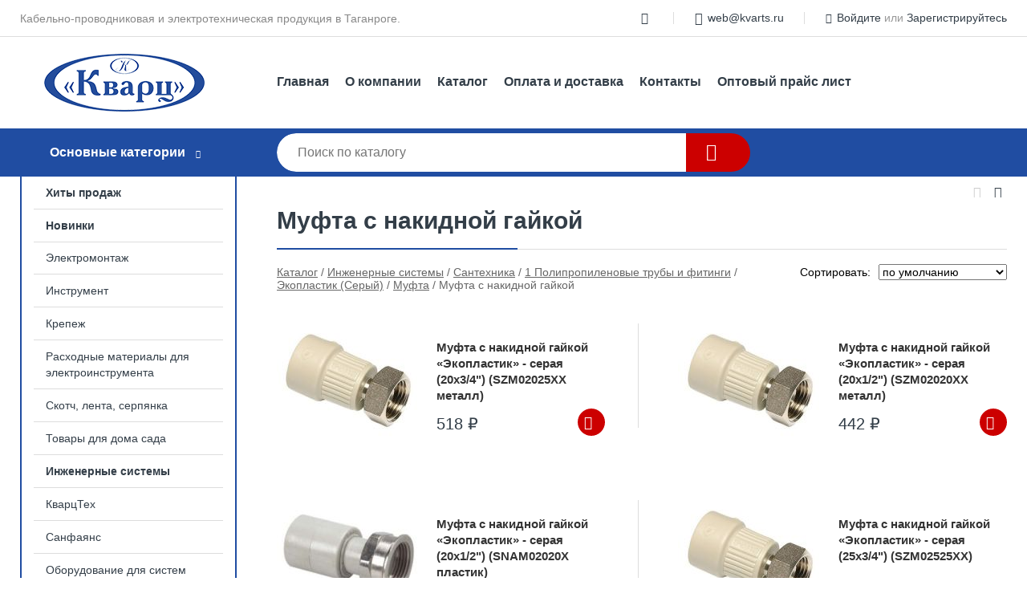

--- FILE ---
content_type: text/html; charset=utf-8
request_url: https://kvarts.ru/shop/mufta_s_nakidnoy_gaykoy/
body_size: 17376
content:
<!DOCTYPE html><!-- uniSiter platform | www.unisiter.ru / -->
<html lang="ru">
<head>
    <meta charset="utf-8"/>
<meta name="apple-mobile-web-app-capable" content="yes"/>
<meta name="viewport" content="width=device-width, initial-scale=1.0, maximum-scale=1.0, user-scalable=no"/>
<meta name="apple-mobile-web-app-status-bar-style" content="black"/>
<title>Купить муфта с накидной гайкой в городе Ростов-на-Дону по выгодным ценам &mdash; Кварц</title>
<meta name="description" content="В нашем интернет-магазине вы можете купить товары категории «Муфта с накидной гайкой» по выгодным ценам. Широкий выбор товаров в наличии и под заказ. Звоните и заказывайте!"/>
<meta name="keywords" content="купить, цена, Муфта, с, накидной, гайкой, интернет-магазин, Ростов-на-Дону"/>
<link rel="shortcut icon" href="/favicon.ico" />
<link rel="canonical" href="https://kvarts.ru/shop/mufta_s_nakidnoy_gaykoy/" />

<!-- глобальный -->
<link rel="preload" as="style" onload="this.rel='stylesheet'" href="/engine/public/templates/default/skin/style.css?v23" />
<!-- глобальный -->
<link rel="preload" as="style" onload="this.rel='stylesheet'" href="/engine/public/templates/t-electro/skin/style.css?v23" />

<link rel="preload" as="style" onload="this.rel='stylesheet'" href="/kernel/css/style.css?v5" media="all"/>
<link rel="preload" as="style" onload="this.rel='stylesheet'" href="/kernel/css/mobile.css?v5" media="all"/>

<script type="text/javascript" src="/kernel/js/jquery.js" ></script>
<script type="text/javascript" src="/engine/public/templates/default/skin/script.js?v9" ></script>
<script type="text/javascript" src="/engine/public/templates/default/skin/iframe.js?v2" ></script>
<script type="text/javascript" src="/engine/public/templates/default/skin/jquery.maskedinput.js" ></script>
<script async type="text/javascript" src="/engine/public/templates/default/skin/mobile.js?v13"></script>
<link rel="stylesheet" type="text/css" href="/shop_current/style.css?v5" />
	<link rel="stylesheet" type="text/css" href="/kernel/forms.css" />
	<script src="/shop_current/shop.js?v5"></script>
	<meta property="og:type" content="website" />
	<meta property="og:url" content="https://kvarts.ru/shop/mufta_s_nakidnoy_gaykoy/" />
	<meta property="og:title" content="Муфта с накидной гайкой" />
	<script type="text/javascript" src="/engine/public/templates/default/panel/oneClickBuy.js"></script>




<script defer src="/engine/public/templates/default/slick/slick.min.js"></script>
<script defer src="/engine/public/templates/default/slick/left_init.js"></script>
<link href="/engine/public/templates/default/slick/slick-theme.css" type="text/css" rel="stylesheet" />
<link href="/engine/public/templates/default/slick/slick.css" type="text/css" rel="stylesheet" />





<script type="text/javascript" src="/shop/filter.js?v4"></script>


</head>
<body>
<div id="wrapper">

    <header itemscope itemtype="https://schema.org/WPHeader">
    <div class="top">
    <div class="container">
        <div class="container">
                        <p>Кабельно-проводниковая и электротехническая продукция в Таганроге.</p>
                        <ul class="about">
                                                                <li class="mail"><a href="mailto:web@kvarts.ru">web@kvarts.ru</a></li>
                            </ul>
            <nav class="user">
                <ul>
    <li class="phone"><a href="tel:"></a></li>
        <li class="mail"><a href="mailto:web@kvarts.ru">web@kvarts.ru</a></li>
    <li><a class="login" href="/user/auth/">Войдите</a> или  <a href="/user/register/">Зарегистрируйтесь</a></li>
</ul>
            </nav>
        </div>
    </div>
</div>    <div class="fixed-header">
        <div class="container">
    <div class="container container-header">
        <a class="logo" href="/"></a>
        <!--noindex-->
        





<nav class="main" itemscope="" itemtype="https://schema.org/SiteNavigationElement">
    <ul>
                


<li class=" ">
    
        
    <a href="/"  itemprop="url" >Главная</a>
    
    </li>


                


<li class=" ">
    
        
    <a href="/pages/about/"  itemprop="url" >О компании</a>
    
    </li>


                


<li class=" ">
    
        
    <a href="/shop/category/"  itemprop="url" >Каталог</a>
    
    </li>


                


<li class=" ">
    
        
    <a href="/pages/oplata-dostavka/"  itemprop="url" >Оплата и доставка</a>
    
    </li>


                


<li class=" ">
    
        
    <a href="/pages/contacts/"  itemprop="url" >Контакты</a>
    
    </li>


                


<li class=" ">
    
        
    <a href="uploaded/files/151.%20price_rostov_new_28.03.25%D0%B3.xls"  itemprop="url" >Оптовый прайс лист</a>
    
    </li>


            </ul>
</nav>


        <!--/noindex-->
    </div>
</div>        <div class="bottom">
    <div class="container">
        <div class="container">
            <div class="catalog_wrapper">
                <a href="/shop/category/">Основные категории</a>
            </div>
            <div class="search">
                <form action="/shop/" method="get">
                    <div class="input">
                        <input type="text" name="search" placeholder="Поиск по каталогу" spellcheck="false"
                               autocomplete="off" value=""
                               id="search_form_input"/>
                    </div>
                    <label><input type="submit" value="" title="Искать"></label>
                </form>
                <div id="search_hints"></div>
            </div>
            
            
                    </div>
    </div>
</div>    </div>
</header>
    <div class="header_lines" ></div>

    <div id="content"  class="has_left_col">
        <div class="container">
            <div class="container">
                <div class="left_col"><nav id="main_catalog">
    





<nav class="main" itemscope="" itemtype="https://schema.org/SiteNavigationElement">
    <ul>
                


<li class=" ">
    
        
    <a href="/shop/?attribute=hit_of_sales"  itemprop="url" >Хиты продаж</a>
    
    </li>


                


<li class=" ">
    
        
    <a href="/shop/?attribute=new"  itemprop="url" >Новинки</a>
    
    </li>


            </ul>
</nav>

    
		<ul>
			<li class="">
			<a href="/shop/elektromontaj/">Электромонтаж</a>
			</li>
			<li class="">
			<a href="/shop/instrument/">Инструмент</a>
			</li>
			<li class="">
			<a href="/shop/krepej/">Крепеж</a>
			</li>
			<li class="">
			<a href="/shop/rashodnyie_materialyi_dlya_elektroinstrumenta/">Расходные материалы для электроинструмента</a>
			</li>
			<li class="">
			<a href="/shop/skotch_lenta_serpyanka/">Скотч, лента, серпянка</a>
			</li>
			<li class="">
			<a href="/shop/tovaryi_dlya_doma_sada/">Товары для дома сада</a>
			</li>
			<li class="show sub">
			<a href="/shop/injenernyie_sistemyi/">Инженерные системы</a>
		<ul>
			<li class="show sub top">
			<a href="/shop/santehnika/">Сантехника</a>
		<ul>
			<li class="sub top">
			<a href="/shop/podvodka/">Подводка</a>
		<ul>
			<li class="">
			<a href="/shop/podvodka_dlya_vodyi/">Подводка для ВОДЫ</a>
			</li>
			<li class="">
			<a href="/shop/podvodka_dlya_smesitelya/">Подводка для смесителя</a>
			</li>
			<li class="">
			<a href="/shop/podvodka_gaz/">Подводка ГАЗ</a>
			</li>
			<li class="">
			<a href="/shop/podvodka_dlya_stirmashinyi/">Подводка для стир.машины</a>
			</li>
			<li class="">
			<a href="/shop/podvodka_d_nasosov/">Подводка д/насосов</a>
			</li>
		</ul>
			</li>
			<li class="sub top">
			<a href="/shop/pnd_trubyifitingi_/">7 ПНД ( трубы,фитинги)</a>
		<ul>
			<li class="">
			<a href="/shop/truba/">Труба техничка</a>
			</li>
			<li class="sub top">
			<a href="/shop/mufta/">Муфта</a>
		<ul>
			<li class="">
			<a href="/shop/mufta_vnutrrezba/">Муфта внутр.резьба</a>
			</li>
			<li class="">
			<a href="/shop/mufta_narujrezba/">Муфта наруж.резьба</a>
			</li>
			<li class="">
			<a href="/shop/mufta_perehodnaya/">Муфта переходная</a>
			</li>
			<li class="">
			<a href="/shop/mufta_soedinitelnaya/">Муфта соединительная</a>
			</li>
		</ul>
			</li>
			<li class="sub top">
			<a href="/shop/ugolok/">Уголок</a>
		<ul>
			<li class="">
			<a href="/shop/ugolok_vnutrrezba/">Уголок внутр.резьба</a>
			</li>
			<li class="">
			<a href="/shop/ugolok_narujrezba/">Уголок наруж.резьба</a>
			</li>
			<li class="">
			<a href="/shop/ugolok_soedinitelnyiy/">Уголок соединительный</a>
			</li>
			<li class="">
			<a href="/shop/ugolok_perehodnoy/">Уголок переходной</a>
			</li>
		</ul>
			</li>
			<li class="sub top">
			<a href="/shop/troynik/">Тройник</a>
		<ul>
			<li class="">
			<a href="/shop/troynik_soedinitelnyiy/">Тройник соединительный</a>
			</li>
			<li class="">
			<a href="/shop/troynik_vnutrrezba/">Тройник внутр.резьба</a>
			</li>
			<li class="">
			<a href="/shop/troynik_narujrezba/">Тройник наруж.резьба</a>
			</li>
			<li class="">
			<a href="/shop/troynik_perehodnoy/">Тройник переходной</a>
			</li>
		</ul>
			</li>
			<li class="sub">
			<a href="/shop/kran/">Кран</a>
		<ul>
			<li class="">
			<a href="/shop/kran_vnutrrezba/">Кран внутр.резьба</a>
			</li>
			<li class="">
			<a href="/shop/kran_naruj_vnutrrezba/">Кран наруж./внутр.резьба</a>
			</li>
			<li class="">
			<a href="/shop/kran_soedinitelnyiy/">Кран соединительный</a>
			</li>
			<li class="">
			<a href="/shop/kran_perehodnoy/">Кран переходной (муфт./рез.)</a>
			</li>
		</ul>
			</li>
			<li class="">
			<a href="/shop/zaglushka/">Заглушка</a>
			</li>
			<li class="">
			<a href="/shop/sedelka/">Седелка</a>
			</li>
			<li class="">
			<a href="/shop/truba13/">Труба питьевая</a>
			</li>
			<li class="">
			<a href="/shop/avto_poliv/">Авто полив</a>
			</li>
			<li class="">
			<a href="/shop/pnd_instrument/">ПНД инструмент</a>
			</li>
		</ul>
			</li>
			<li class="">
			<a href="/shop/prokladka/">Прокладка</a>
			</li>
			<li class="">
			<a href="/shop/santehnicheskiy_instrument/">Сантехнический инструмент</a>
			</li>
			<li class="show sub top">
			<a href="/shop/polipropilen/">1 Полипропиленовые трубы и фитинги</a>
		<ul>
			<li class="show sub top">
			<a href="/shop/ekoplastik_seryiy_/">Экопластик (Серый)</a>
		<ul>
			<li class="sub top">
			<a href="/shop/truba1/">Труба</a>
		<ul>
			<li class="">
			<a href="/shop/truba_pn20/">Труба PN20</a>
			</li>
			<li class="">
			<a href="/shop/truba_pn25/">Труба PN25</a>
			</li>
		</ul>
			</li>
			<li class="show sub top">
			<a href="/shop/mufta1/">Муфта</a>
		<ul>
			<li class="">
			<a href="/shop/mufta_soedinitelnaya1/">Муфта соединительная</a>
			</li>
			<li class="">
			<a href="/shop/mufta_perehodnaya1/">Муфта переходная</a>
			</li>
			<li class="">
			<a href="/shop/mufta_vnutrrezba1/">Муфта (комбинир.) внутр.резьба</a>
			</li>
			<li class="">
			<a href="/shop/mufta_narujnrezba/">Муфта (комбинир.) наружн.резьба</a>
			</li>
			<li class="show current ">
			<a href="/shop/mufta_s_nakidnoy_gaykoy/">Муфта с накидной гайкой</a>
			</li>
			<li class="">
			<a href="/shop/mufta_amerikanka_vnutrrezba1/">Муфта (американка) внутр.резьба</a>
			</li>
			<li class="">
			<a href="/shop/mufta_amerikanka_narujrezba/">Муфта (американка) наруж.резьба</a>
			</li>
			<li class="">
			<a href="/shop/razemnoe_soedinenie/">Разьемное соединение</a>
			</li>
		</ul>
			</li>
			<li class="sub top">
			<a href="/shop/ugolok1/">Уголок</a>
		<ul>
			<li class="">
			<a href="/shop/ugolok_45_gr/">Уголок 45 гр.</a>
			</li>
			<li class="">
			<a href="/shop/ugolok_90gr/">Уголок 90гр.</a>
			</li>
			<li class="">
			<a href="/shop/ugolok_vnutrrezba1/">Уголок (комбинир.) внутр.резьба</a>
			</li>
			<li class="">
			<a href="/shop/ugolok_naruj_rezba/">Уголок (комбинир.) наруж. резьба</a>
			</li>
			<li class="">
			<a href="/shop/ugolok_perehodnoy_45_gr/">Уголок переходной 45 гр.</a>
			</li>
			<li class="">
			<a href="/shop/ugolok_perehodnoy_90gr/">Уголок переходной 90гр.</a>
			</li>
			<li class="">
			<a href="/shop/ugolok_s_kreplen_vnutr_rezba/">Уголок с креплен. внутр. резьба</a>
			</li>
			<li class="">
			<a href="/shop/ugolok_s_kreplennarujrezba/">Уголок с креплен.наруж.резьба</a>
			</li>
			<li class="">
			<a href="/shop/ugolok_dlya_gipsokart_90_gr/">Уголок для гипсокарт. 90 гр.</a>
			</li>
			<li class="">
			<a href="/shop/ugolok_troynoy_90_gr/">Уголок тройной 90 гр.</a>
			</li>
		</ul>
			</li>
			<li class="sub top">
			<a href="/shop/troynik2/">Тройник</a>
		<ul>
			<li class="">
			<a href="/shop/troynik_soedinitelnyiy2/">Тройник соединительный</a>
			</li>
			<li class="">
			<a href="/shop/troynik_kombinir_vnutrrezba1/">Тройник (комбинир.) внутр.резьба</a>
			</li>
			<li class="">
			<a href="/shop/troynik_kombinir_narujrezba/">Тройник (комбинир.) наруж.резьба</a>
			</li>
			<li class="">
			<a href="/shop/troynik_perehodnoy2/">Тройник переходной</a>
			</li>
		</ul>
			</li>
			<li class="">
			<a href="/shop/planka_ustanovochnaya_pod_smesitel/">Планка установочная под смеситель</a>
			</li>
			<li class="">
			<a href="/shop/nastennyiy_komplekt/">Настенный комплект</a>
			</li>
			<li class="">
			<a href="/shop/zaglushka2/">Заглушка</a>
			</li>
			<li class="">
			<a href="/shop/rasprodaja/">РАСПРОДАЖА</a>
			</li>
			<li class="">
			<a href="/shop/klipsa1/">Клипса</a>
			</li>
			<li class="">
			<a href="/shop/obvod1/">Обвод</a>
			</li>
			<li class="">
			<a href="/shop/kompensator1/">Компенсатор</a>
			</li>
			<li class="">
			<a href="/shop/krestovina1/">Крестовина</a>
			</li>
			<li class="">
			<a href="/shop/obratnyiy_klapan1/">Обратный клапан</a>
			</li>
			<li class="">
			<a href="/shop/filtr_kosoy_1/">Фильтр (косой)</a>
			</li>
			<li class="sub bottom">
			<a href="/shop/kran2/">Кран</a>
		<ul>
			<li class="">
			<a href="/shop/kran_sharovyiy1/">Кран шаровый</a>
			</li>
			<li class="">
			<a href="/shop/ventil1/">Вентиль</a>
			</li>
		</ul>
			</li>
		</ul>
			</li>
			<li class="sub top">
			<a href="/shop/rvk/">1 РВК</a>
		<ul>
			<li class="sub top">
			<a href="/shop/mufta2/">2 Муфта</a>
		<ul>
			<li class="">
			<a href="/shop/mufta_soedinitelnaya4/">Муфта соединительная</a>
			</li>
			<li class="">
			<a href="/shop/mufta_perehodnaya4/">Муфта переходная</a>
			</li>
			<li class="">
			<a href="/shop/mufta_s_nakidnoy_gaykoy2/">Муфта с накидной гайкой</a>
			</li>
			<li class="">
			<a href="/shop/mufta_kombinir_vnutrenrezba/">Муфта комбинир. внутрен.резьба</a>
			</li>
			<li class="">
			<a href="/shop/mufta_kombinir_narujrezba/">Муфта комбинир. наруж.резьба</a>
			</li>
			<li class="">
			<a href="/shop/mufta_pod_klyuch_vnutrrezba/">Муфта под ключ внутр.резьба</a>
			</li>
			<li class="">
			<a href="/shop/mufta_pod_klyuch_narujnrezba/">Муфта под ключ наружн.резьба</a>
			</li>
			<li class="">
			<a href="/shop/razyemnoe_soedinenie/">Разъемное соединение</a>
			</li>
			<li class="">
			<a href="/shop/mufta_amerikanka_vnutrrezba/">Муфта комбинир. разъемная (раструбная америк.) внутр.резьба</a>
			</li>
			<li class="">
			<a href="/shop/mufta_amerikanka_narujnrezba/">Муфта комбинир. разъемная (раструбная америк.) наружн.резьба</a>
			</li>
			<li class="">
			<a href="/shop/mufta_kombinir_razyemnaya_trubnaya_narujnrezba/">Муфта комбинир. разъемная (трубная) наружн.резьба</a>
			</li>
			<li class="">
			<a href="/shop/mufta_kombinir_razyemnaya_trubnaya_vnutrrezba/">Муфта комбинир. разъемная (трубная) внутр.резьба</a>
			</li>
			<li class="">
			<a href="/shop/mufta_perehod_na_tsangu_rtp/">Муфта переход на цангу RTP</a>
			</li>
		</ul>
			</li>
			<li class="">
			<a href="/shop/truba6/">1 Труба</a>
			</li>
			<li class="">
			<a href="/shop/zaglushka7/">Заглушка</a>
			</li>
			<li class="">
			<a href="/shop/kollektor1/">Коллектор</a>
			</li>
			<li class="">
			<a href="/shop/obratnyiy_klapan/">Обратный клапан</a>
			</li>
			<li class="sub">
			<a href="/shop/klipsa4/">Клипса</a>
		<ul>
			<li class="">
			<a href="/shop/mufta_kombinirnarujrezba/">Клипса двойная</a>
			</li>
			<li class="">
			<a href="/shop/truba_armirovannaya_steklovolokno_/">Клипса</a>
			</li>
			<li class="">
			<a href="/shop/truba_armirovannaya_alyuminiy_/">Клипса защелкой</a>
			</li>
		</ul>
			</li>
			<li class="sub">
			<a href="/shop/kran1/">Кран</a>
		<ul>
			<li class="">
			<a href="/shop/kran_polnoprohodnoy/">Кран полнопроходной</a>
			</li>
			<li class="">
			<a href="/shop/kran_sharovyiy/">Кран шаровый Blitz</a>
			</li>
			<li class="">
			<a href="/shop/ventil/">Вентиль</a>
			</li>
			<li class="">
			<a href="/shop/kran_dlya_radiatora/">Кран для радиатора</a>
			</li>
		</ul>
			</li>
			<li class="">
			<a href="/shop/krestovina4/">Крестовина</a>
			</li>
			<li class="">
			<a href="/shop/planka_dlya_smesitelya/">Планка для смесителя</a>
			</li>
			<li class="">
			<a href="/shop/sedlo_vvarnoe/">Седло вварное</a>
			</li>
			<li class="">
			<a href="/shop/filtr_gryazevik_/">Фильтр (грязевик)</a>
			</li>
			<li class="">
			<a href="/shop/skoba/">Скоба / Обвод</a>
			</li>
			<li class="">
			<a href="/shop/burt/">Бурт и Фланец</a>
			</li>
			<li class="">
			<a href="/shop/kompensator2/">Компенсатор</a>
			</li>
			<li class="sub bottom">
			<a href="/shop/troynik24/">4 Тройник</a>
		<ul>
			<li class="sub top">
			<a href="/shop/troynik_kombinirvnutrrezba/">Тройник комбинир.внутр.резьба</a>
		<ul>
			<li class="">
			<a href="/shop/tortsevatel/">Торцеватель</a>
			</li>
		</ul>
			</li>
			<li class="">
			<a href="/shop/troynik_kombinirnarujrezba/">Тройник комбинир.наруж.резьба</a>
			</li>
			<li class="">
			<a href="/shop/troynik_soedinitelnyiy3/">Тройник соединительный</a>
			</li>
			<li class="">
			<a href="/shop/troynik_perehodnoy3/">Тройник переходной РВК</a>
			</li>
			<li class="">
			<a href="/shop/troynik_s_nakidnoy_gaykoy1/">Тройник с накидной гайкой</a>
			</li>
			<li class="">
			<a href="/shop/troynik_perehodnoy1/">Тройник переходной Pro Aqua</a>
			</li>
			<li class="">
			<a href="/shop/troynik_dvuhploskostnoy_rtp/">Тройник двухплоскостной RTP</a>
			</li>
		</ul>
			</li>
			<li class="sub bottom">
			<a href="/shop/ugol/">3 Угол</a>
		<ul>
			<li class="">
			<a href="/shop/ugol_kombinirs_vnutrrezboy/">Угол комбинир.с внутр.резьбой</a>
			</li>
			<li class="">
			<a href="/shop/ugol_kombinirnarujrezba/">Угол комбинир.наруж.резьба</a>
			</li>
			<li class="">
			<a href="/shop/ugol_45_gr/">Угол 45 гр.</a>
			</li>
			<li class="">
			<a href="/shop/ugol_90_gr/">Угол 90 гр.</a>
			</li>
			<li class="">
			<a href="/shop/ugolok_perehodnoy_vnutrrezba/">Уголок переходной внутр.резьба Pro Aqua</a>
			</li>
			<li class="sub bottom">
			<a href="/shop/ugolok_s_krepleniem/">Уголок с креплением ВН / НР</a>
		<ul>
			<li class="">
			<a href="/shop/vnutrrezboy/">Внутр.резьбой</a>
			</li>
			<li class="">
			<a href="/shop/narujrezba/">Наруж.резьба</a>
			</li>
		</ul>
			</li>
			<li class="">
			<a href="/shop/ugolok_s_nakidnoy_gaykoy/">Уголок с накидной гайкой Pro Aqua</a>
			</li>
		</ul>
			</li>
		</ul>
			</li>
			<li class="">
			<a href="/shop/svarochnoe_oborudovanie_dlya_pp_/">Сварочное оборудование (для ПП)</a>
			</li>
			<li class="sub top">
			<a href="/shop/rvk_seryiy_/">2 РВК (Серый)</a>
		<ul>
			<li class="">
			<a href="/shop/ugolok_kombinirnarujrezba/">Уголок комбинир.наруж.резьба</a>
			</li>
			<li class="">
			<a href="/shop/zaglushka13/">Заглушка</a>
			</li>
			<li class="">
			<a href="/shop/zapornaya_armatura/">Краны</a>
			</li>
			<li class="">
			<a href="/shop/klipsa5/">Клипса</a>
			</li>
			<li class="">
			<a href="/shop/krestovina9/">Крестовина</a>
			</li>
			<li class="">
			<a href="/shop/mufta_kombinirvnutrrezba1/">Муфта комбинир.внутр.резьба</a>
			</li>
			<li class="">
			<a href="/shop/mufta_kombinirnarujrezba1/">Муфта комбинир.наруж.резьба</a>
			</li>
			<li class="">
			<a href="/shop/mufta_soedinitelnaya6/">Муфта соединительная</a>
			</li>
			<li class="">
			<a href="/shop/mufta_perehodnaya6/">Муфта переходная</a>
			</li>
			<li class="">
			<a href="/shop/planka_dlya_smesitelya1/">Планка для смесителя</a>
			</li>
			<li class="">
			<a href="/shop/skoba1/">Скоба</a>
			</li>
			<li class="">
			<a href="/shop/troynik_kombinirvnutrrezba1/">Тройник комбинир.внутр.резьба</a>
			</li>
			<li class="">
			<a href="/shop/troynik_kombinirnarujrezba1/">Тройник комбинир.наруж.резьба</a>
			</li>
			<li class="">
			<a href="/shop/troynik_soedinitelnyiy4/">Тройник соединительный</a>
			</li>
			<li class="">
			<a href="/shop/troynik_perehodnoy4/">Тройник переходной</a>
			</li>
			<li class="">
			<a href="/shop/truba12/">Труба</a>
			</li>
			<li class="">
			<a href="/shop/ugolok_kombinirvnutrrezba/">Уголок комбинир.внутр.резьба</a>
			</li>
			<li class="">
			<a href="/shop/ugol_45_gr1/">Угол 45 гр.</a>
			</li>
			<li class="">
			<a href="/shop/ugol_90_gr1/">Угол 90 гр.</a>
			</li>
			<li class="">
			<a href="/shop/filtr_gryazevik_2/">Фильтр (грязевик)</a>
			</li>
		</ul>
			</li>
			<li class="sub bottom">
			<a href="/shop/pp_instrument/">ПП инструмент</a>
		<ul>
			<li class="">
			<a href="/shop/nojnitsyi_dlya_pp_i_m_p_trub/">Ножницы для ПП и М/П труб</a>
			</li>
			<li class="">
			<a href="/shop/nasadki_dlya_sedla_i_svarapparata/">Насадки для седла и свар.аппарата</a>
			</li>
		</ul>
			</li>
		</ul>
			</li>
			<li class="sub top">
			<a href="/shop/ventilyatsiya/">Вентиляция</a>
		<ul>
			<li class="">
			<a href="/shop/lyuki_pod_plitku/">Люки под плитку</a>
			</li>
			<li class="">
			<a href="/shop/ventilyator/">Вентилятор</a>
			</li>
			<li class="">
			<a href="/shop/reshetka_ventil_plast_/">Решетка вентиляционная (пластик)</a>
			</li>
			<li class="">
			<a href="/shop/flanets1/">Фланец</a>
			</li>
			<li class="">
			<a href="/shop/tortsevaya_ploschadka_plast_/">Торцевая площадка (пласт)</a>
			</li>
			<li class="">
			<a href="/shop/kanal_ploskiy/">Канал плоский</a>
			</li>
			<li class="">
			<a href="/shop/lyuk_dvertsa/">Люк - дверца</a>
			</li>
			<li class="">
			<a href="/shop/koleno/">Колено</a>
			</li>
			<li class="">
			<a href="/shop/troynik7/">Тройник</a>
			</li>
			<li class="">
			<a href="/shop/derjatel/">Держатель</a>
			</li>
			<li class="">
			<a href="/shop/perehodnik2/">Переходник</a>
			</li>
			<li class="">
			<a href="/shop/soedinitel1/">Соединитель</a>
			</li>
			<li class="">
			<a href="/shop/reshetka_ventil_metall_/">Решетка вентиляционная (металл)</a>
			</li>
			<li class="">
			<a href="/shop/vozduhovod/">Воздуховод</a>
			</li>
			<li class="">
			<a href="/shop/lyuk_revizionnyiy_metall_/">Люк ревизионный (металл)</a>
			</li>
			<li class="">
			<a href="/shop/kanal_kruglyiy1/">Канал круглый</a>
			</li>
			<li class="">
			<a href="/shop/zaglushki1/">Заглушки</a>
			</li>
			<li class="">
			<a href="/shop/reshetki_pod_zakaz/">Решетки под заказ</a>
			</li>
			<li class="">
			<a href="/shop/diffuzor/">Диффузор</a>
			</li>
			<li class="sub bottom">
			<a href="/shop/era7/">ERA</a>
		<ul>
			<li class="">
			<a href="/shop/regulyatoryi_skorosti/">Регуляторы скорости</a>
			</li>
			<li class="">
			<a href="/shop/diffuzor1/">Диффузор</a>
			</li>
			<li class="">
			<a href="/shop/anemostat/">Анемостат</a>
			</li>
			<li class="">
			<a href="/shop/kanal_kruglyiy2/">Канал круглый</a>
			</li>
			<li class="">
			<a href="/shop/kanal_ploskiy1/">Канал плоский</a>
			</li>
			<li class="">
			<a href="/shop/koleno1/">Колено</a>
			</li>
			<li class="">
			<a href="/shop/soedinitel2/">Соединитель</a>
			</li>
			<li class="">
			<a href="/shop/tortsevaya_ploschadka/">Торцевая площадка</a>
			</li>
			<li class="">
			<a href="/shop/derjatel1/">Держатель</a>
			</li>
			<li class="">
			<a href="/shop/troynik19/">Тройник</a>
			</li>
			<li class="">
			<a href="/shop/flanets2/">Фланец</a>
			</li>
			<li class="">
			<a href="/shop/gel/">Воздуховод гофрированный</a>
			</li>
		</ul>
			</li>
		</ul>
			</li>
			<li class="">
			<a href="/shop/konvektor/">Конвектор-обогреватель</a>
			</li>
			<li class="sub">
			<a href="/shop/kanal_kruglyiy/">Тёплый пол (электро)</a>
		<ul>
			<li class="">
			<a href="/shop/kabel_samoreguliruyuschiysya/">Кабель саморегулирующийся</a>
			</li>
			<li class="">
			<a href="/shop/nagrevatelnyie_matyi/">Нагревательные маты</a>
			</li>
			<li class="">
			<a href="/shop/termoregulyator/">Терморегулятор</a>
			</li>
			<li class="">
			<a href="/shop/infrakrasnyiy_teplyiy_pol/">Инфракрасный теплый пол</a>
			</li>
		</ul>
			</li>
			<li class="">
			<a href="/shop/flantsyi_stal/">Фланцы сталь</a>
			</li>
			<li class="">
			<a href="/shop/varme/">ВАРМЕ</a>
			</li>
			<li class="">
			<a href="/shop/_mkosti_i_komplektuyuschie/">Ёмкости и комплектующие</a>
			</li>
			<li class="sub top">
			<a href="/shop/ne_dlya_sayta/">Не для сайта</a>
		<ul>
			<li class="">
			<a href="/shop/kuhonnaya_tehnika/">Кухонная техника</a>
			</li>
			<li class="sub">
			<a href="/shop/mufta_giacomini/">Giacomini</a>
		<ul>
			<li class="">
			<a href="/shop/mufta14/">Муфта</a>
			</li>
		</ul>
			</li>
			<li class="">
			<a href="/shop/raznoe2/">Разное</a>
			</li>
			<li class="">
			<a href="/shop/est_na_ostatkah/">Есть на остатках</a>
			</li>
			<li class="">
			<a href="/shop/ventil_dizayn/">ПП не для сайта</a>
			</li>
			<li class="sub">
			<a href="/shop/pro_aqua_belyiy_/">Pro Aqua (белый)</a>
		<ul>
			<li class="">
			<a href="/shop/kran4/">Кран</a>
			</li>
			<li class="">
			<a href="/shop/flanets/">Фланец</a>
			</li>
		</ul>
			</li>
			<li class="">
			<a href="/shop/net_na_ostatkah_staryie_pozitsii/">Нет на остатках Старые позиции</a>
			</li>
			<li class="">
			<a href="/shop/jiroulovitel/">Жироуловитель</a>
			</li>
			<li class="">
			<a href="/shop/koltso/">Циркуля не для сайта</a>
			</li>
			<li class="sub">
			<a href="/shop/mufta_kombinirvnutrrezba/">Труба</a>
		<ul>
			<li class="">
			<a href="/shop/truba2/">Труба "Pro Aqua"</a>
			</li>
		</ul>
			</li>
			<li class="">
			<a href="/shop/kran_latun/">Кран латунь ( никель )</a>
			</li>
			<li class="">
			<a href="/shop/valtec_pp/">Valtec ПП</a>
			</li>
			<li class="">
			<a href="/shop/teplyiy_pol/">Теплый пол</a>
			</li>
			<li class="">
			<a href="/shop/rtp1/">RTP</a>
			</li>
			<li class="">
			<a href="/shop/filtr1/">Фильтр (грязевик)</a>
			</li>
			<li class="">
			<a href="/shop/udalennyie_pozitsii/">Удаленные позиции</a>
			</li>
			<li class="sub bottom">
			<a href="/shop/corax/">Канализация не для сайта</a>
		<ul>
			<li class="">
			<a href="/shop/besshumnaya/">Малошумная</a>
			</li>
			<li class="">
			<a href="/shop/ktp/">КТП</a>
			</li>
			<li class="sub top">
			<a href="/shop/rtp_maloshumnaya/">Наружн.</a>
		<ul>
			<li class="sub top">
			<a href="/shop/narujnyaya_ktp/">КТП/ХЕМКОР</a>
		<ul>
			<li class="">
			<a href="/shop/truba8/">Труба</a>
			</li>
			<li class="">
			<a href="/shop/troynik13/">Тройник</a>
			</li>
			<li class="">
			<a href="/shop/otvod2/">Отвод</a>
			</li>
			<li class="">
			<a href="/shop/reduktsiya2/">Редукция</a>
			</li>
		</ul>
			</li>
			<li class="">
			<a href="/shop/zaglushka9/">Заглушка</a>
			</li>
			<li class="">
			<a href="/shop/klapan_obratnyiy3/">Клапан обратный</a>
			</li>
		</ul>
			</li>
		</ul>
			</li>
			<li class="">
			<a href="/shop/ferrum/">FERRUM</a>
			</li>
			<li class="">
			<a href="/shop/valtec/">"VALTEC"</a>
			</li>
		</ul>
			</li>
			<li class="">
			<a href="/shop/zakakznyie_pozitsii/">Закакзные позиции</a>
			</li>
			<li class="">
			<a href="/shop/shkafyi_kollektornyie/">Шкафы коллекторные</a>
			</li>
			<li class="sub">
			<a href="/shop/teploizolyatsiya/">Теплоизоляция</a>
		<ul>
			<li class="">
			<a href="/shop/energoizol/">Энергоизол</a>
			</li>
			<li class="">
			<a href="/shop/buhta_energoizol/">Бухта Энергоизол</a>
			</li>
			<li class="">
			<a href="/shop/planka_krepejnaya/">Планка крепежная</a>
			</li>
		</ul>
			</li>
			<li class="sub">
			<a href="/shop/vodopodgotovka/">Системы очистки воды</a>
		<ul>
			<li class="">
			<a href="/shop/ita/">ИТА</a>
			</li>
			<li class="">
			<a href="/shop/thermofix3/">Thermofix</a>
			</li>
			<li class="">
			<a href="/shop/raifil/">Raifil</a>
			</li>
			<li class="">
			<a href="/shop/akvabrayt/">АКВАБРАЙТ</a>
			</li>
			<li class="">
			<a href="/shop/rona/">Rona</a>
			</li>
			<li class="">
			<a href="/shop/rnd/">RND</a>
			</li>
			<li class="">
			<a href="/shop/electrolux/">Electrolux</a>
			</li>
			<li class="">
			<a href="/shop/geyzer/">Гейзер</a>
			</li>
			<li class="">
			<a href="/shop/donakva/">ДонАква</a>
			</li>
		</ul>
			</li>
			<li class="sub">
			<a href="/shop/nasos/">Насосное оборудование</a>
		<ul>
			<li class="">
			<a href="/shop/kreplenie_rasshiritelnogo_baka/">Крепление расширительного бака</a>
			</li>
			<li class="">
			<a href="/shop/kanalizatsionnaya_stantsiya/">Канализационная станция</a>
			</li>
			<li class="sub">
			<a href="/shop/bak_rasshiritelnyiy/">Баки</a>
		<ul>
			<li class="">
			<a href="/shop/voda1/">Вода</a>
			</li>
			<li class="">
			<a href="/shop/otoplenie/">Отопление</a>
			</li>
		</ul>
			</li>
			<li class="">
			<a href="/shop/rele/">Реле</a>
			</li>
			<li class="">
			<a href="/shop/poplavok/">Поплавок</a>
			</li>
			<li class="">
			<a href="/shop/shtutser/">Штуцер</a>
			</li>
			<li class="">
			<a href="/shop/membrana/">Мембрана</a>
			</li>
			<li class="">
			<a href="/shop/kontroller/">Фланец</a>
			</li>
			<li class="">
			<a href="/shop/drenajnyiy/">Дренажный</a>
			</li>
			<li class="">
			<a href="/shop/poverhnostnyiy/">Поверхностный</a>
			</li>
			<li class="">
			<a href="/shop/skvajennyiy/">Скваженный</a>
			</li>
			<li class="">
			<a href="/shop/tsirkulyatsionnyiy/">1 Циркуляционный</a>
			</li>
			<li class="">
			<a href="/shop/povyishayuschiy_davlenie/">Повышающий давление</a>
			</li>
			<li class="">
			<a href="/shop/nasosnaya_stantsiya/">Насосная станция</a>
			</li>
			<li class="">
			<a href="/shop/nasosnaya_stantsiya1/">Автоматика</a>
			</li>
		</ul>
			</li>
			<li class="sub">
			<a href="/shop/schetchik1/">Счетчики воды и манометры (термометры)</a>
		<ul>
			<li class="">
			<a href="/shop/manometryi_termometryitermomanometryi_/">Манометры(термометры,термоманометры)</a>
			</li>
		</ul>
			</li>
			<li class="sub">
			<a href="/shop/radiator/">Радиаторы</a>
		<ul>
			<li class="sub top">
			<a href="/shop/stalnyie_panelnyie/">Стальные панельные</a>
		<ul>
			<li class="sub top">
			<a href="/shop/radiatoryi_stalnyie_thermofix_rus_/">Радиаторы стальные Thermofix (RUS)</a>
		<ul>
			<li class="">
			<a href="/shop/s22_500_bokovoe_podkl1/">С22 500 боковое подкл</a>
			</li>
			<li class="">
			<a href="/shop/s22_300_bokovoe_podkl1/">С22 300 боковое подкл</a>
			</li>
		</ul>
			</li>
			<li class="">
			<a href="/shop/radiatoryi_stalnyie_kermi/">Радиаторы стальные Kermi</a>
			</li>
			<li class="">
			<a href="/shop/radiator_stalnoy_evra_ventil_compact/">Радиатор стальной EVRA Ventil Compact</a>
			</li>
			<li class="sub top">
			<a href="/shop/radiator_lemax/">Радиатор LEMAX</a>
		<ul>
			<li class="">
			<a href="/shop/s11_500_bokovoe_podkl/">С11 500 боковое подкл</a>
			</li>
			<li class="">
			<a href="/shop/s22_500_bokovoe_podkl/">С22 500 боковое подкл</a>
			</li>
			<li class="">
			<a href="/shop/s22_300_bokovoe_podkl/">С22 300 боковое подкл</a>
			</li>
			<li class="">
			<a href="/shop/s22_500_nijnee_podkl/">С22 500 нижнее подкл</a>
			</li>
			<li class="">
			<a href="/shop/s22_300_nijnee_podkl/">С22 300 нижнее подкл</a>
			</li>
			<li class="">
			<a href="/shop/s22_200_nijnee_podkl/">С22 200 нижнее подкл</a>
			</li>
			<li class="">
			<a href="/shop/s33_300_nijnee_podkl/">С33 300 нижнее подкл</a>
			</li>
			<li class="">
			<a href="/shop/s33_500_nijnee_podkl/">С33 500 нижнее подкл</a>
			</li>
			<li class="">
			<a href="/shop/s21_500_nijnee_podkl/">С21 500 нижнее подкл</a>
			</li>
			<li class="">
			<a href="/shop/s_22_200_bokovoe_podkl/">С 22 200 боковое подкл</a>
			</li>
		</ul>
			</li>
			<li class="">
			<a href="/shop/radiator_panelnyiy_royal_thermo/">Радиатор панельный Royal Thermo</a>
			</li>
			<li class="">
			<a href="/shop/radiatoryi_gekon_c_nijnim_podklyucheniem/">Радиаторы Gekon c нижним подключением</a>
			</li>
			<li class="">
			<a href="/shop/hi_therm/">Hi-Therm Белгород</a>
			</li>
			<li class="">
			<a href="/shop/radiator_stalnoy_koer/">Радиатор стальной  KOER</a>
			</li>
			<li class="">
			<a href="/shop/panelnyiy_stalnoy_/">Радиаторы стальные/панель. Oasis</a>
			</li>
			<li class="sub bottom">
			<a href="/shop/radiator_stalnoy_panelnyiy_valfex/">Радиатор стальной панельный Valfеx</a>
		<ul>
			<li class="">
			<a href="/shop/s22_500_bokovoe_podkl2/">С22 500 боковое подкл</a>
			</li>
			<li class="">
			<a href="/shop/s22_300_bokovoe_podkl2/">С22 300 боковое подкл</a>
			</li>
			<li class="">
			<a href="/shop/s11_300_bokovoe_podkl/">С22 500 нижнее подкл</a>
			</li>
			<li class="">
			<a href="/shop/s11_500_bokovoe_podkl1/">С11 500 боковое подкл</a>
			</li>
		</ul>
			</li>
		</ul>
			</li>
			<li class="sub">
			<a href="/shop/chugun/">Чугун</a>
		<ul>
			<li class="">
			<a href="/shop/radiatoryi_chugunnyie/">Радиаторы чугунные</a>
			</li>
		</ul>
			</li>
			<li class="sub top">
			<a href="/shop/bimetal/">Биметал</a>
		<ul>
			<li class="">
			<a href="/shop/radiatoryi_bimetall_valfex/">Радиаторы биметалл VALFEX</a>
			</li>
			<li class="">
			<a href="/shop/radiator_bimetall_bitherm/">Радиатор биметалл BITHERM</a>
			</li>
			<li class="">
			<a href="/shop/bimetall/">Радиаторы биметалл Thermofix (RUS)</a>
			</li>
			<li class="">
			<a href="/shop/radiator_bimetall_koer_extrime/">Радиатор биметалл KOER EXTRIME</a>
			</li>
			<li class="sub top">
			<a href="/shop/radiator_royal/">Радиаторы биметалл Royal</a>
		<ul>
			<li class="">
			<a href="/shop/ventel/">Вентиль-Дизайн</a>
			</li>
			<li class="">
			<a href="/shop/biliner/">BiLiner</a>
			</li>
			<li class="">
			<a href="/shop/indigo_super_/">Indigo Super+белые</a>
			</li>
			<li class="">
			<a href="/shop/indigo/">Indigo</a>
			</li>
			<li class="">
			<a href="/shop/pianoforte/">PianoForte</a>
			</li>
			<li class="">
			<a href="/shop/revolution/">Revolution</a>
			</li>
			<li class="">
			<a href="/shop/infinity/">Infinity</a>
			</li>
			<li class="">
			<a href="/shop/smart_heat/">Smart Heat</a>
			</li>
			<li class="">
			<a href="/shop/traffico/">Traffico</a>
			</li>
		</ul>
			</li>
		</ul>
			</li>
			<li class="sub">
			<a href="/shop/alyuminiy2/">Алюминий</a>
		<ul>
			<li class="">
			<a href="/shop/radiatoryi_alyuminevyie_comfort/">Радиаторы алюминевые Comfort</a>
			</li>
			<li class="">
			<a href="/shop/radiatoryi_alyuminiy_valfex/">Радиаторы алюминий VALFEX</a>
			</li>
			<li class="">
			<a href="/shop/radiator_alyuminievyiy_faliano/">Радиатор алюминиевый "Faliano"</a>
			</li>
		</ul>
			</li>
			<li class="sub">
			<a href="/shop/stalnyie_trubchatyie_dizaynerskie_/">Стальные трубчатые (дизайнерские)</a>
		<ul>
			<li class="">
			<a href="/shop/dizayn_radiator/">Радиаторы трубные Zehnder Charleston</a>
			</li>
			<li class="">
			<a href="/shop/radiatoryi_stalnyie_wh_pod_zakaz_/">Радиаторы стальные WH ( ПОД ЗАКАЗ)</a>
			</li>
			<li class="">
			<a href="/shop/radiatoryi_tuborg/">Радиаторы TUBORG</a>
			</li>
		</ul>
			</li>
			<li class="">
			<a href="/shop/teploventilyator_vodyanoy/">Тепловентилятор водяной</a>
			</li>
			<li class="sub bottom">
			<a href="/shop/konvektor_vnutripolnyiy/">Конвектор внутрипольный</a>
		<ul>
			<li class="">
			<a href="/shop/gekon/">Gekon</a>
			</li>
			<li class="">
			<a href="/shop/royal_thermo1/">Royal Thermo</a>
			</li>
			<li class="">
			<a href="/shop/radiator_tehno/">Радиатор TEHNO</a>
			</li>
		</ul>
			</li>
			<li class="sub bottom">
			<a href="/shop/aksesuar/">Аксессуар</a>
		<ul>
			<li class="">
			<a href="/shop/kronshteynkomplekt/">Кронштейн,комплект</a>
			</li>
		</ul>
			</li>
		</ul>
			</li>
			<li class="sub">
			<a href="/shop/rashodnyie_materialyi_k_smesitelyu/">Расходные материалы к смесителям</a>
		<ul>
			<li class="">
			<a href="/shop/aerator/">Аэратор</a>
			</li>
			<li class="">
			<a href="/shop/divertor/">Дивертор</a>
			</li>
			<li class="">
			<a href="/shop/mahovik/">Маховик</a>
			</li>
			<li class="">
			<a href="/shop/leyka/">Лейка</a>
			</li>
			<li class="">
			<a href="/shop/shlang/">Шланг</a>
			</li>
			<li class="">
			<a href="/shop/kreplenie/">Крепление</a>
			</li>
			<li class="">
			<a href="/shop/kartridj/">Картридж</a>
			</li>
			<li class="">
			<a href="/shop/izliv/">Излив</a>
			</li>
			<li class="">
			<a href="/shop/ekstsentrik/">Эксцентрик</a>
			</li>
			<li class="">
			<a href="/shop/kranbuksa/">Кранбукса</a>
			</li>
		</ul>
			</li>
			<li class="sub">
			<a href="/shop/poliv/">Полив</a>
		<ul>
			<li class="">
			<a href="/shop/in_work/">IN WORK</a>
			</li>
			<li class="">
			<a href="/shop/grinda_thermofix/">GRINDA / THERMOFIX</a>
			</li>
			<li class="">
			<a href="/shop/shlangi_dlya_poliva/">Шланги для полива</a>
			</li>
		</ul>
			</li>
			<li class="">
			<a href="/shop/pushka_teplovaya/">Пушка тепловая</a>
			</li>
			<li class="">
			<a href="/shop/nikoten/">Инфракрасный обогреватель</a>
			</li>
			<li class="sub">
			<a href="/shop/vodonagrevatel/">Котлы и водонагреватели</a>
		<ul>
			<li class="">
			<a href="/shop/ten/">Тэн</a>
			</li>
			<li class="">
			<a href="/shop/stabilizator/">Стабилизатор</a>
			</li>
			<li class="sub top">
			<a href="/shop/kotel/">Котел</a>
		<ul>
			<li class="">
			<a href="/shop/zapchasti/">Запчасти</a>
			</li>
			<li class="">
			<a href="/shop/kranyi_dlya_gazovogo_kotla/">Краны для газового котла</a>
			</li>
			<li class="">
			<a href="/shop/nastennyiy/">Настенный</a>
			</li>
			<li class="">
			<a href="/shop/napolnyiy/">Напольный</a>
			</li>
			<li class="">
			<a href="/shop/elektro_kot_l/">Электро котёл</a>
			</li>
		</ul>
			</li>
			<li class="">
			<a href="/shop/dyimohod_sendvich/">Дымоход сэндвич</a>
			</li>
			<li class="sub">
			<a href="/shop/dyimohod/">Дымоход</a>
		<ul>
			<li class="sub top">
			<a href="/shop/nerj/">НЕРЖ</a>
		<ul>
			<li class="">
			<a href="/shop/craft_truba/">CRAFT</a>
			</li>
			<li class="">
			<a href="/shop/truba17/">Труба</a>
			</li>
			<li class="">
			<a href="/shop/zaglushka17/">Заглушка</a>
			</li>
			<li class="">
			<a href="/shop/adapter_mufta_perehodnik/">Адаптер/Муфта/Переходник</a>
			</li>
			<li class="">
			<a href="/shop/zont3/">Зонт</a>
			</li>
			<li class="">
			<a href="/shop/troynik25/">Тройник</a>
			</li>
			<li class="">
			<a href="/shop/kondensatootvod/">Конденсатоотвод</a>
			</li>
			<li class="">
			<a href="/shop/homut3/">Хомут</a>
			</li>
			<li class="">
			<a href="/shop/ploschadka_montajnaya/">Площадка монтажная</a>
			</li>
			<li class="">
			<a href="/shop/ugol_45_gr2/">Угол 45 гр.</a>
			</li>
			<li class="">
			<a href="/shop/ugol_90_gr2/">Угол 90 гр.</a>
			</li>
		</ul>
			</li>
			<li class="">
			<a href="/shop/dlya_nastennyih_kotlov/">Для настенных котлов</a>
			</li>
		</ul>
			</li>
			<li class="">
			<a href="/shop/elektricheskiy_vodonagrevatel/">Электрический водонагреватель</a>
			</li>
			<li class="">
			<a href="/shop/kolonka/">Колонка</a>
			</li>
			<li class="">
			<a href="/shop/kosvennyiy/">Косвенный</a>
			</li>
			<li class="">
			<a href="/shop/obratnyiy_klapan2/">Обратный клапан</a>
			</li>
		</ul>
			</li>
			<li class="sub">
			<a href="/shop/latunnyie_i_bronzovyie_fitingi/">3 Латунные (никелировнные) фитинги</a>
		<ul>
			<li class="sub top">
			<a href="/shop/stout3/">STOUT</a>
		<ul>
			<li class="">
			<a href="/shop/objimnyie_fitingi/">Обжимные фитинги</a>
			</li>
			<li class="">
			<a href="/shop/futorka5/">Футорка</a>
			</li>
			<li class="">
			<a href="/shop/perehod_leyka/">Переход/Лейка</a>
			</li>
		</ul>
			</li>
			<li class="sub">
			<a href="/shop/giacomini1/">Giacomini</a>
		<ul>
			<li class="">
			<a href="/shop/amerikanka3/">Американка</a>
			</li>
		</ul>
			</li>
			<li class="sub top">
			<a href="/shop/rvk1/">3 РВК</a>
		<ul>
			<li class="">
			<a href="/shop/truba_nerjaveyka/">Труба Нержавейка</a>
			</li>
			<li class="">
			<a href="/shop/zaglushka14/">Заглушка</a>
			</li>
			<li class="">
			<a href="/shop/nippel3/">Ниппель</a>
			</li>
			<li class="">
			<a href="/shop/perehodnik5/">Переходник</a>
			</li>
			<li class="">
			<a href="/shop/futorka4/">Футорка</a>
			</li>
		</ul>
			</li>
			<li class="">
			<a href="/shop/valtec2/">Valtec</a>
			</li>
			<li class="sub top">
			<a href="/shop/rtp/">RTP</a>
		<ul>
			<li class="">
			<a href="/shop/shtutser2/">Штуцер</a>
			</li>
			<li class="">
			<a href="/shop/futorka/">Футорка</a>
			</li>
			<li class="">
			<a href="/shop/leyka1/">Лейка</a>
			</li>
			<li class="">
			<a href="/shop/nippel/">Ниппель</a>
			</li>
			<li class="">
			<a href="/shop/mufta_perehodnaya5/">Муфта переходная</a>
			</li>
			<li class="">
			<a href="/shop/nippel_perehodnoy/">Ниппель переходной</a>
			</li>
			<li class="">
			<a href="/shop/mufta6/">Муфта</a>
			</li>
		</ul>
			</li>
			<li class="sub top">
			<a href="/shop/thermofix2/">Thermofix</a>
		<ul>
			<li class="">
			<a href="/shop/futorka2/">Футорка</a>
			</li>
			<li class="">
			<a href="/shop/obratnyiy_klapan6/">Обратный клапан</a>
			</li>
			<li class="">
			<a href="/shop/leyka2/">Лейка</a>
			</li>
			<li class="">
			<a href="/shop/udlinitel/">Удлинитель</a>
			</li>
			<li class="">
			<a href="/shop/troynik8/">Тройник</a>
			</li>
			<li class="">
			<a href="/shop/amerikanka/">Американка</a>
			</li>
		</ul>
			</li>
			<li class="sub top">
			<a href="/shop/v_g1/">1 V&G</a>
		<ul>
			<li class="">
			<a href="/shop/zaglushka19/">Заглушка</a>
			</li>
			<li class="">
			<a href="/shop/ugolnik3/">Угольник</a>
			</li>
			<li class="">
			<a href="/shop/troynik12/">Тройник</a>
			</li>
			<li class="">
			<a href="/shop/nippel2/">Ниппель</a>
			</li>
			<li class="">
			<a href="/shop/mufta10/">Муфта</a>
			</li>
			<li class="">
			<a href="/shop/amerikanka_sgon_/">Американка (сгон)</a>
			</li>
			<li class="">
			<a href="/shop/futorka3/">Футорка</a>
			</li>
			<li class="">
			<a href="/shop/perehod_leyka_/">Переход (лейка)</a>
			</li>
			<li class="">
			<a href="/shop/udlinitel2/">Удлинитель</a>
			</li>
		</ul>
			</li>
			<li class="">
			<a href="/shop/proaqua/">ProAqua</a>
			</li>
			<li class="sub top">
			<a href="/shop/gappo2/">2 Gappo</a>
		<ul>
			<li class="sub top">
			<a href="/shop/nerj1/">НЕРЖ</a>
		<ul>
			<li class="">
			<a href="/shop/truba7/">труба</a>
			</li>
			<li class="">
			<a href="/shop/fitingi/">фитинги</a>
			</li>
		</ul>
			</li>
			<li class="">
			<a href="/shop/shtutser1/">Штуцер</a>
			</li>
			<li class="">
			<a href="/shop/ekstsentrik1/">эксцентрик</a>
			</li>
			<li class="">
			<a href="/shop/udlinitel1/">Удлинитель</a>
			</li>
			<li class="">
			<a href="/shop/ugolnik2/">Угольник</a>
			</li>
			<li class="">
			<a href="/shop/troynik11/">Тройник</a>
			</li>
			<li class="">
			<a href="/shop/futorka1/">Футорка</a>
			</li>
			<li class="">
			<a href="/shop/amerikanka1/">Американка</a>
			</li>
			<li class="">
			<a href="/shop/mufta9/">Муфта</a>
			</li>
			<li class="">
			<a href="/shop/zaglushka8/">Заглушка</a>
			</li>
			<li class="">
			<a href="/shop/sgon/">Сгон</a>
			</li>
			<li class="">
			<a href="/shop/perehodnik4/">Переходник</a>
			</li>
			<li class="">
			<a href="/shop/nippel1/">Ниппель</a>
			</li>
			<li class="">
			<a href="/shop/krestovina5/">Крестовина</a>
			</li>
			<li class="">
			<a href="/shop/kontrgayka/">Контргайка</a>
			</li>
		</ul>
			</li>
			<li class="sub bottom">
			<a href="/shop/tim/">TIM</a>
		<ul>
			<li class="">
			<a href="/shop/amerikanka2/">Американка</a>
			</li>
		</ul>
			</li>
		</ul>
			</li>
			<li class="sub">
			<a href="/shop/metalloplastik/">6 М\пл Труба и фитинги (цанга)</a>
		<ul>
			<li class="sub top">
			<a href="/shop/far1/">FAR</a>
		<ul>
			<li class="">
			<a href="/shop/kontsovka_dlya_m_pl/">Концовка для м/пл</a>
			</li>
		</ul>
			</li>
			<li class="sub">
			<a href="/shop/giacomini2/">Giacomini</a>
		<ul>
			<li class="">
			<a href="/shop/kontsovka/">Концовка</a>
			</li>
		</ul>
			</li>
			<li class="sub top">
			<a href="/shop/thermofix4/">ThermoFIX</a>
		<ul>
			<li class="">
			<a href="/shop/troynik17/">Тройник</a>
			</li>
			<li class="">
			<a href="/shop/ugolok5/">Уголок</a>
			</li>
			<li class="">
			<a href="/shop/krest/">Крест</a>
			</li>
			<li class="">
			<a href="/shop/soedinitel/">Соединитель</a>
			</li>
			<li class="">
			<a href="/shop/kran3/">Кран</a>
			</li>
			<li class="">
			<a href="/shop/planka_pod_smesitel/">Планка под смеситель</a>
			</li>
		</ul>
			</li>
			<li class="sub">
			<a href="/shop/ape/">APE</a>
		<ul>
			<li class="">
			<a href="/shop/perehodnik1/">Переходник</a>
			</li>
			<li class="">
			<a href="/shop/ugolok4/">Уголок</a>
			</li>
			<li class="">
			<a href="/shop/troynik4/">Тройник</a>
			</li>
		</ul>
			</li>
			<li class="">
			<a href="/shop/frap1/">Frap</a>
			</li>
			<li class="sub">
			<a href="/shop/stout5/">STOUT</a>
		<ul>
			<li class="">
			<a href="/shop/perehodnik6/">Переходник</a>
			</li>
		</ul>
			</li>
			<li class="sub top">
			<a href="/shop/truba3/">Труба</a>
		<ul>
			<li class="">
			<a href="/shop/tim1/">TIM</a>
			</li>
			<li class="">
			<a href="/shop/otmo/">OTMO</a>
			</li>
			<li class="">
			<a href="/shop/usystem/">Usystem</a>
			</li>
			<li class="">
			<a href="/shop/stout1/">Stout</a>
			</li>
			<li class="">
			<a href="/shop/valtek1/">Валтек</a>
			</li>
			<li class="">
			<a href="/shop/m_pl_stout/">м/пл Stout</a>
			</li>
			<li class="">
			<a href="/shop/m_pl_henco/">м\пл HENCO</a>
			</li>
			<li class="">
			<a href="/shop/m_pl_ape/">м\пл APE</a>
			</li>
			<li class="">
			<a href="/shop/m_pl_rvk/">м\пл РВК</a>
			</li>
		</ul>
			</li>
			<li class="">
			<a href="/shop/valtek/">Валтек</a>
			</li>
			<li class="">
			<a href="/shop/klipsa2/">Клипса</a>
			</li>
		</ul>
			</li>
			<li class="sub">
			<a href="/shop/press/">5 М\пл Пресс фитинги</a>
		<ul>
			<li class="sub top">
			<a href="/shop/nerjaveyka/">Пресс нержавейка</a>
		<ul>
			<li class="">
			<a href="/shop/mufta_kombinir_narujrezba1/">Муфта комбинир. наруж.резьба</a>
			</li>
			<li class="">
			<a href="/shop/mufta_soedenitelnaya/">Муфта соеденительная</a>
			</li>
			<li class="">
			<a href="/shop/mufta_perehodnaya8/">Муфта переходная</a>
			</li>
			<li class="">
			<a href="/shop/troynik_kombinir_vnutrenrezba1/">Тройник комбинир. внутрен.резьба</a>
			</li>
			<li class="">
			<a href="/shop/troynik_perehodnoy6/">Тройник переходной</a>
			</li>
			<li class="">
			<a href="/shop/ugolnik_90_rastrub_truba/">Угольник 90° раструб-труба</a>
			</li>
			<li class="">
			<a href="/shop/ugolnik_45_rastrub_truba/">Угольник 45° раструб-труба</a>
			</li>
			<li class="">
			<a href="/shop/ugolnik_90_ravnoprohodnoy/">Угольник 90° равнопроходной</a>
			</li>
			<li class="">
			<a href="/shop/vodorozetka2/">Водорозетка</a>
			</li>
			<li class="">
			<a href="/shop/zaglushka_press/">Заглушка пресс</a>
			</li>
			<li class="">
			<a href="/shop/ugolnik4/">Угольник 45° равнопроходной</a>
			</li>
			<li class="">
			<a href="/shop/poluobvod/">Полуобвод</a>
			</li>
			<li class="">
			<a href="/shop/fiting_s_nakidnoy_gaykoy1/">Фитинг с накидной гайкой</a>
			</li>
			<li class="">
			<a href="/shop/truba10/">Труба</a>
			</li>
			<li class="">
			<a href="/shop/fiting_razbornyiy/">Фитинг разборный. наруж.резьба</a>
			</li>
			<li class="">
			<a href="/shop/troynik3/">Тройник равнопроходной</a>
			</li>
			<li class="">
			<a href="/shop/mufta3/">Муфта комбинир. внутрен.резьба</a>
			</li>
			<li class="">
			<a href="/shop/perehodnik/">Фитинг разборной. внутрен.резьба</a>
			</li>
		</ul>
			</li>
			<li class="sub top">
			<a href="/shop/henco/">Прес PVDF (поливинилиденфторида) Henco</a>
		<ul>
			<li class="">
			<a href="/shop/mufta_kombinirovannaya/">Муфта комбинированная</a>
			</li>
			<li class="">
			<a href="/shop/mufta_soedinitelnaya5/">Муфта соединительная</a>
			</li>
			<li class="">
			<a href="/shop/ugolok3/">Уголок соединительный</a>
			</li>
			<li class="">
			<a href="/shop/vodorozetka/">Водорозетка</a>
			</li>
			<li class="">
			<a href="/shop/radiatornaya_podvodka/">Радиаторная подводка</a>
			</li>
			<li class="">
			<a href="/shop/evrokonus1/">Евроконус</a>
			</li>
			<li class="">
			<a href="/shop/skoba_krepejnaya/">Скоба крепежная</a>
			</li>
			<li class="">
			<a href="/shop/trubogib/">Трубогиб</a>
			</li>
			<li class="">
			<a href="/shop/kalibrator/">Калибратор</a>
			</li>
			<li class="">
			<a href="/shop/zaglushka4/">Заглушка</a>
			</li>
			<li class="">
			<a href="/shop/ustroystvo_dlya_proverki_opresovki/">Устройство для проверки опресовки</a>
			</li>
			<li class="">
			<a href="/shop/fiting_s_nakidnoy_gaykoy/">Фитинг с накидной гайкой</a>
			</li>
			<li class="">
			<a href="/shop/ugolok_kombinir90gr_narujrezba/">Уголок комбинированный</a>
			</li>
			<li class="sub">
			<a href="/shop/troynik_perehod_umensh_v_tsentre/">Тройник переходной</a>
		<ul>
			<li class="">
			<a href="/shop/troynik_perehodumensh_s_dvuh_storon/">Тройник ровнопроходной</a>
			</li>
		</ul>
			</li>
			<li class="">
			<a href="/shop/troynik_kombinirovannyiy/">Тройник комбинированный</a>
			</li>
			<li class="">
			<a href="/shop/mufta_kombinirnarujnrezba/">Муфта переходная</a>
			</li>
		</ul>
			</li>
			<li class="sub top">
			<a href="/shop/ape1/">Персс латунь</a>
		<ul>
			<li class="">
			<a href="/shop/zaglushka18/">Заглушка</a>
			</li>
			<li class="">
			<a href="/shop/troynik_kombinirovannyiy1/">Тройник комбинир. наруж.резьба</a>
			</li>
			<li class="">
			<a href="/shop/vodorozetka1/">Водорозетка/Планка</a>
			</li>
			<li class="">
			<a href="/shop/troynik_ravnoprohodnoy/">Тройник равнопроходной</a>
			</li>
			<li class="">
			<a href="/shop/mufta_soedinitelnaya3/">Муфта соединительная</a>
			</li>
			<li class="">
			<a href="/shop/mufta_perehodnaya3/">Муфта переходная</a>
			</li>
			<li class="">
			<a href="/shop/mufta_kombinir_vnutrrezba/">Муфта комбинир. наруж.резьба</a>
			</li>
			<li class="">
			<a href="/shop/mufta_kombinir_vnutrenrezba1/">Муфта комбинир. внутрен.резьба</a>
			</li>
			<li class="">
			<a href="/shop/troynik_kombinir_vnutrenrezba/">Тройник комбинир. внутрен.резьба</a>
			</li>
			<li class="">
			<a href="/shop/ugolok_soedinitelnyiy1/">Уголок соединительный</a>
			</li>
			<li class="">
			<a href="/shop/ugolok_kombinir_vnutrenrezba/">Уголок комбинир. внутрен.резьба</a>
			</li>
			<li class="">
			<a href="/shop/nakidnaya_gayka/">Накидная гайка</a>
			</li>
			<li class="">
			<a href="/shop/kontsovka1/">Концовка</a>
			</li>
			<li class="">
			<a href="/shop/ugol_s_hromirovannoy_truboy/">Угол с хромированной трубой</a>
			</li>
			<li class="">
			<a href="/shop/ugolok_kombinir90gr_vnutrrezba/">Уголок комбинир. наруж.резьба</a>
			</li>
			<li class="">
			<a href="/shop/troynik_reduktsionnyiy/">Тройник переходной</a>
			</li>
		</ul>
			</li>
		</ul>
			</li>
			<li class="">
			<a href="/shop/stalnyie_fitingi/">Стальные фитинги</a>
			</li>
			<li class="">
			<a href="/shop/elementaronoe_soedinenie_gebo_/">Элементарное соединение(GEBO)</a>
			</li>
			<li class="sub">
			<a href="/shop/kranyi_dlya_ps/">Краны для ПС</a>
		<ul>
			<li class="">
			<a href="/shop/gappo6/">Gappo</a>
			</li>
			<li class="">
			<a href="/shop/lemark3/">Lemark</a>
			</li>
			<li class="">
			<a href="/shop/thermofix5/">Thermofix</a>
			</li>
			<li class="">
			<a href="/shop/point4/">Point</a>
			</li>
		</ul>
			</li>
			<li class="sub bottom">
			<a href="/shop/aksialnyie_fitingi/">8 Аксиальные фитинги и трубы</a>
		<ul>
			<li class="sub top">
			<a href="/shop/stout4/">STOUT</a>
		<ul>
			<li class="">
			<a href="/shop/troynik26/">Тройник</a>
			</li>
			<li class="">
			<a href="/shop/mufta20/">Муфта</a>
			</li>
		</ul>
			</li>
			<li class="sub top">
			<a href="/shop/gappo/">Gappo</a>
		<ul>
			<li class="sub top">
			<a href="/shop/latun/">Латунь</a>
		<ul>
			<li class="">
			<a href="/shop/ugolnik/">Угольник</a>
			</li>
			<li class="">
			<a href="/shop/troynik9/">Тройник</a>
			</li>
			<li class="">
			<a href="/shop/mufta7/">Муфта</a>
			</li>
			<li class="">
			<a href="/shop/gilza1/">Гильза</a>
			</li>
			<li class="">
			<a href="/shop/perehodnk/">Переходник</a>
			</li>
		</ul>
			</li>
			<li class="sub top">
			<a href="/shop/bronza/">Бронза</a>
		<ul>
			<li class="">
			<a href="/shop/ugolnik1/">Угольник</a>
			</li>
			<li class="">
			<a href="/shop/troynik10/">Тройник</a>
			</li>
			<li class="">
			<a href="/shop/mufta8/">Муфта</a>
			</li>
			<li class="">
			<a href="/shop/gilza2/">Гильза</a>
			</li>
			<li class="">
			<a href="/shop/perehodnik3/">Переходник</a>
			</li>
		</ul>
			</li>
		</ul>
			</li>
			<li class="sub">
			<a href="/shop/rehau/">Rehau</a>
		<ul>
			<li class="sub top">
			<a href="/shop/bronza1/">Бронза</a>
		<ul>
			<li class="">
			<a href="/shop/ugolnik6/">Угольник</a>
			</li>
			<li class="">
			<a href="/shop/troynik28/">Тройник</a>
			</li>
		</ul>
			</li>
		</ul>
			</li>
			<li class="sub top">
			<a href="/shop/usystems_sbm/">Usystems СБМ</a>
		<ul>
			<li class="">
			<a href="/shop/rasshiritelnyie_koltsa/">Расширительные кольца</a>
			</li>
			<li class="">
			<a href="/shop/muftyi_ravnoprohodnyie/">Муфты равнопроходные</a>
			</li>
			<li class="">
			<a href="/shop/muftyi_reduktsionnyie/">Муфты редукционные</a>
			</li>
			<li class="">
			<a href="/shop/ugolnik8/">Угольник</a>
			</li>
			<li class="">
			<a href="/shop/troynik_ravnoprohodnoy1/">Тройник равнопроходной</a>
			</li>
			<li class="">
			<a href="/shop/troynik_reduktsionnyiy1/">Тройник редукционный</a>
			</li>
			<li class="">
			<a href="/shop/muftyi_latun_nr/">Муфты "латунь" НР</a>
			</li>
			<li class="">
			<a href="/shop/muftyi_latun_vr/">Муфты "латунь" ВР</a>
			</li>
			<li class="">
			<a href="/shop/muftyi_latun_nakidnaya_gayka/">Муфты "латунь" Накидная гайка</a>
			</li>
			<li class="">
			<a href="/shop/nakidnaya_gayka_pod_evrokonus/">Накидная гайка под евроконус</a>
			</li>
			<li class="">
			<a href="/shop/ugolnik_latun_nr/">Угольник "латунь" НР</a>
			</li>
			<li class="">
			<a href="/shop/ugolnik_latun_vr/">Угольник "латунь" ВР</a>
			</li>
			<li class="">
			<a href="/shop/ugolnik_latun_nakidnaya_gayka/">Угольник "латунь" Накидная гайка</a>
			</li>
			<li class="">
			<a href="/shop/vodorozetka3/">Водорозетка</a>
			</li>
			<li class="">
			<a href="/shop/truba19/">Труба</a>
			</li>
			<li class="">
			<a href="/shop/uglovoy_fiksator/">Угловой фиксатор</a>
			</li>
			<li class="">
			<a href="/shop/evrokonus2/">Евроконус</a>
			</li>
			<li class="">
			<a href="/shop/instrument2/">Инструмент</a>
			</li>
		</ul>
			</li>
			<li class="">
			<a href="/shop/valtec1/">Valtec</a>
			</li>
			<li class="">
			<a href="/shop/instrument1/">Инструмент</a>
			</li>
			<li class="">
			<a href="/shop/fiksator_trubyi/">фиксатор трубы</a>
			</li>
			<li class="sub bottom">
			<a href="/shop/filtr/">Труба</a>
		<ul>
			<li class="">
			<a href="/shop/arrowhead/">ARROWHEAD</a>
			</li>
			<li class="">
			<a href="/shop/sinikon/">Sinikon</a>
			</li>
			<li class="">
			<a href="/shop/pex_rvk/">PEX РВК</a>
			</li>
			<li class="">
			<a href="/shop/stout/">STOUT</a>
			</li>
			<li class="">
			<a href="/shop/pert_rvk/">PERT РВК</a>
			</li>
		</ul>
			</li>
		</ul>
			</li>
			<li class="sub bottom">
			<a href="/shop/uplotnitelnyie_materialyi/">9 Расходные материалы</a>
		<ul>
			<li class="">
			<a href="/shop/pistolet/">Пистолет д/монтажной пены</a>
			</li>
			<li class="">
			<a href="/shop/kreplenie_dlya_umyivalnika/">Крепление для умывальника</a>
			</li>
			<li class="">
			<a href="/shop/kreplenie_walraven/">Крепление WALRAVEN</a>
			</li>
			<li class="">
			<a href="/shop/list_i_kronshteyn/">Лист и кронштейн</a>
			</li>
			<li class="">
			<a href="/shop/fedast/">FEDAST</a>
			</li>
			<li class="">
			<a href="/shop/lenta_armirovannaya/">Лента армированная</a>
			</li>
			<li class="sub">
			<a href="/shop/homut/">Хомут шпилька</a>
		<ul>
			<li class="">
			<a href="/shop/homutyi_rvk/">Хомуты РВК</a>
			</li>
		</ul>
			</li>
			<li class="">
			<a href="/shop/bordyurnaya_lenta/">Бордюрная лента</a>
			</li>
			<li class="sub">
			<a href="/shop/pena/">Пена</a>
		<ul>
			<li class="">
			<a href="/shop/professionalnaya_pod_pistolet_/">Профессиональная (под пистолет)</a>
			</li>
			<li class="">
			<a href="/shop/byitovaya_s_trubochkoy_/">Бытовая (с трубочкой)</a>
			</li>
		</ul>
			</li>
			<li class="">
			<a href="/shop/germetiki_silikonovyie_sanitarnyie/">Герметики силиконовые</a>
			</li>
			<li class="">
			<a href="/shop/rezbovoy_germetik/">Резьбовой герметик</a>
			</li>
			<li class="">
			<a href="/shop/montajnyie_sistemyi_thermoclip/">Монтажные системы Thermoclip</a>
			</li>
			<li class="">
			<a href="/shop/fum_lenta/">Фум лента</a>
			</li>
			<li class="">
			<a href="/shop/nit/">Нить</a>
			</li>
			<li class="">
			<a href="/shop/kreplenie_dlya_unitaza/">Крепление для унитаза</a>
			</li>
			<li class="">
			<a href="/shop/smazka/">Смазка</a>
			</li>
			<li class="">
			<a href="/shop/l_n_paklya_/">Лён (пакля)</a>
			</li>
			<li class="">
			<a href="/shop/pasta/">Паста</a>
			</li>
			<li class="">
			<a href="/shop/toua/">Toua</a>
			</li>
		</ul>
			</li>
			<li class="">
			<a href="/shop/teplonositel/">Теплоноситель</a>
			</li>
			<li class="sub bottom">
			<a href="/shop/sifon/">Сифоны и Арматура</a>
		<ul>
			<li class="">
			<a href="/shop/donnyiy_klapan/">Донный клапан</a>
			</li>
			<li class="">
			<a href="/shop/sifonyi_arrowhead/">Сифоны ARROWHEAD</a>
			</li>
			<li class="">
			<a href="/shop/suhoy_sifon/">Сухой сифон</a>
			</li>
			<li class="">
			<a href="/shop/sifon_dlya_umyivalnika_i_moyki/">Сифон( мойка,ванна,поддон)</a>
			</li>
			<li class="">
			<a href="/shop/armatura_dlya_bochka/">Арматура для бачка</a>
			</li>
			<li class="">
			<a href="/shop/gibkaya_truba/">Гибкая труба</a>
			</li>
			<li class="">
			<a href="/shop/gofra_manjet_k_unitazu_/">Гофра , манжет(к унитазу)</a>
			</li>
			<li class="">
			<a href="/shop/prokladka_dlya_sifona/">Прокладка для сифона</a>
			</li>
			<li class="">
			<a href="/shop/otvod_pod_stiralnmashinu/">Отвод под стиральн.машину</a>
			</li>
			<li class="">
			<a href="/shop/sifonyi_aquant/">Сифоны Aquant</a>
			</li>
		</ul>
			</li>
			<li class="sub bottom">
			<a href="/shop/split_sistemyi/">Сплит Системы</a>
		<ul>
			<li class="">
			<a href="/shop/ballu/">Ballu</a>
			</li>
			<li class="">
			<a href="/shop/shuft/">SHUFT</a>
			</li>
			<li class="">
			<a href="/shop/zanussi/">Zanussi</a>
			</li>
			<li class="">
			<a href="/shop/thermex1/">Thermex</a>
			</li>
			<li class="">
			<a href="/shop/royal_thermo/">Royal Thermo</a>
			</li>
			<li class="">
			<a href="/shop/electrolux2/">Electrolux</a>
			</li>
			<li class="">
			<a href="/shop/haier1/">Haier</a>
			</li>
			<li class="">
			<a href="/shop/jax/">Jax</a>
			</li>
			<li class="">
			<a href="/shop/hisense/">Hisense</a>
			</li>
			<li class="">
			<a href="/shop/mira/">MIRA</a>
			</li>
			<li class="">
			<a href="/shop/rovex/">ROVEX</a>
			</li>
			<li class="">
			<a href="/shop/megacool/">MegaCool LG</a>
			</li>
			<li class="">
			<a href="/shop/kronshteyn1/">Кронштейн</a>
			</li>
		</ul>
			</li>
			<li class="sub bottom">
			<a href="/shop/kanalizatsiya/">4 Канализация</a>
		<ul>
			<li class="sub top">
			<a href="/shop/narujnyaya/">Наружняя</a>
		<ul>
			<li class="sub top">
			<a href="/shop/valfex/">RTP/VALFEX</a>
		<ul>
			<li class="">
			<a href="/shop/zaglushka16/">Заглушка</a>
			</li>
			<li class="">
			<a href="/shop/zont1/">Зонт</a>
			</li>
			<li class="">
			<a href="/shop/krestovina12/">Крестовина</a>
			</li>
			<li class="">
			<a href="/shop/mufta19/">Муфта</a>
			</li>
			<li class="">
			<a href="/shop/otvod8/">Отвод</a>
			</li>
			<li class="">
			<a href="/shop/reviziya5/">Ревизия</a>
			</li>
			<li class="">
			<a href="/shop/reduktsiya4/">Редукция</a>
			</li>
			<li class="">
			<a href="/shop/troynik23/">Тройник</a>
			</li>
			<li class="">
			<a href="/shop/truba16/">Труба</a>
			</li>
		</ul>
			</li>
			<li class="sub top">
			<a href="/shop/ostendorf/">Ostendorf</a>
		<ul>
			<li class="">
			<a href="/shop/patrubok/">Переход</a>
			</li>
			<li class="">
			<a href="/shop/zaglushka11/">Заглушка</a>
			</li>
			<li class="">
			<a href="/shop/mufta13/">Муфта</a>
			</li>
			<li class="">
			<a href="/shop/otvod5/">Отвод</a>
			</li>
			<li class="">
			<a href="/shop/troynik16/">Тройник</a>
			</li>
			<li class="">
			<a href="/shop/truba9/">Труба</a>
			</li>
		</ul>
			</li>
		</ul>
			</li>
			<li class="sub top">
			<a href="/shop/vnutrenyaya/">Внутренняя</a>
		<ul>
			<li class="sub top">
			<a href="/shop/valfex1/">RTP/VALFEX</a>
		<ul>
			<li class="">
			<a href="/shop/manjeta/">Манжета/Резинка</a>
			</li>
			<li class="">
			<a href="/shop/zaglushka15/">Заглушка</a>
			</li>
			<li class="">
			<a href="/shop/zont2/">Зонт</a>
			</li>
			<li class="">
			<a href="/shop/klapan_obratnyiy2/">Клапан обратный</a>
			</li>
			<li class="">
			<a href="/shop/krestovina10/">Крестовина</a>
			</li>
			<li class="">
			<a href="/shop/mufta17/">Муфта</a>
			</li>
			<li class="">
			<a href="/shop/otvod6/">Отвод</a>
			</li>
			<li class="">
			<a href="/shop/patrubok3/">Патрубок</a>
			</li>
			<li class="">
			<a href="/shop/reduktsiya_perehod/">Редукция/Переход</a>
			</li>
			<li class="">
			<a href="/shop/reviziya3/">Ревизия</a>
			</li>
			<li class="">
			<a href="/shop/troynik21/">Тройник</a>
			</li>
			<li class="">
			<a href="/shop/truba14/">Труба</a>
			</li>
			<li class="">
			<a href="/shop/homut1/">Хомут</a>
			</li>
			<li class="">
			<a href="/shop/aerator1/">Аэратор</a>
			</li>
		</ul>
			</li>
			<li class="sub top">
			<a href="/shop/ostendorf1/">Ostendorf</a>
		<ul>
			<li class="">
			<a href="/shop/patrubok1/">Переход</a>
			</li>
			<li class="">
			<a href="/shop/patrubok2/">Дефлектор</a>
			</li>
			<li class="">
			<a href="/shop/truba_rastrubnaya/">Труба</a>
			</li>
			<li class="">
			<a href="/shop/truba_fanovaya/">Труба фановая</a>
			</li>
			<li class="">
			<a href="/shop/vakuumnyiy_klapan/">Вакуумный клапан</a>
			</li>
			<li class="">
			<a href="/shop/zaglushka10/">Заглушка</a>
			</li>
			<li class="">
			<a href="/shop/obratnyiy_klapan5/">Обратный клапан</a>
			</li>
			<li class="">
			<a href="/shop/kompensator4/">Компенсатор</a>
			</li>
			<li class="">
			<a href="/shop/krestovina6/">Крестовина</a>
			</li>
			<li class="">
			<a href="/shop/manjeta1/">Манжета</a>
			</li>
			<li class="">
			<a href="/shop/mufta11/">Муфта</a>
			</li>
			<li class="">
			<a href="/shop/otvod3/">Отвод</a>
			</li>
			<li class="">
			<a href="/shop/reviziya2/">Ревизия</a>
			</li>
			<li class="">
			<a href="/shop/troynik14/">Тройник</a>
			</li>
		</ul>
			</li>
			<li class="sub top">
			<a href="/shop/ostendorf_belaya_/">Ostendorf (белая)</a>
		<ul>
			<li class="">
			<a href="/shop/truba_belaya/">Труба</a>
			</li>
			<li class="">
			<a href="/shop/mufta12/">Муфта</a>
			</li>
			<li class="">
			<a href="/shop/otvod4/">Отвод</a>
			</li>
			<li class="">
			<a href="/shop/perehod/">Переход</a>
			</li>
			<li class="">
			<a href="/shop/troynik15/">Тройник</a>
			</li>
		</ul>
			</li>
		</ul>
			</li>
			<li class="">
			<a href="/shop/smazka_tehnicheskaya/">Смазка техническая</a>
			</li>
			<li class="sub top">
			<a href="/shop/valfex_maloshumnaya/">Малошумная VALFEX</a>
		<ul>
			<li class="">
			<a href="/shop/krestovina11/">Крестовина</a>
			</li>
			<li class="">
			<a href="/shop/mufta18/">Муфта</a>
			</li>
			<li class="">
			<a href="/shop/otvod7/">Отвод</a>
			</li>
			<li class="">
			<a href="/shop/patrubok4/">Патрубок</a>
			</li>
			<li class="">
			<a href="/shop/reviziya4/">Ревизия</a>
			</li>
			<li class="">
			<a href="/shop/reduktsiya3/">Редукция</a>
			</li>
			<li class="">
			<a href="/shop/troynik22/">Тройник</a>
			</li>
			<li class="">
			<a href="/shop/truba15/">Труба</a>
			</li>
			<li class="">
			<a href="/shop/homut2/">Хомут</a>
			</li>
			<li class="">
			<a href="/shop/zaglushka20/">Заглушка</a>
			</li>
		</ul>
			</li>
			<li class="">
			<a href="/shop/trap/">Трап</a>
			</li>
		</ul>
			</li>
			<li class="">
			<a href="/shop/giacomii/">Крепления для полотенцесушителя</a>
			</li>
			<li class="sub bottom">
			<a href="/shop/zapornaya_i_reguliruyuschaya_armatura/">2 Запорная и регулирующая арматура</a>
		<ul>
			<li class="">
			<a href="/shop/ld/">LD</a>
			</li>
			<li class="">
			<a href="/shop/neptun/">NEPTUN</a>
			</li>
			<li class="">
			<a href="/shop/valfex3/">Valfex</a>
			</li>
			<li class="">
			<a href="/shop/zeissler_ot_protechki/">ZEISSLER от протечки</a>
			</li>
			<li class="">
			<a href="/shop/solenoydnyiy_klapan/">Соленойдный клапан(электромагнитный)</a>
			</li>
			<li class="">
			<a href="/shop/tim2/">TIM</a>
			</li>
			<li class="sub">
			<a href="/shop/frap2/">FRAP</a>
		<ul>
			<li class="">
			<a href="/shop/ventil2/">Вентиль</a>
			</li>
			<li class="">
			<a href="/shop/obratnyiy_klapan9/">Обратный клапан</a>
			</li>
		</ul>
			</li>
			<li class="">
			<a href="/shop/gidrostrelka/">Гидрострелка</a>
			</li>
			<li class="sub top">
			<a href="/shop/v_g/">1 V&G</a>
		<ul>
			<li class="">
			<a href="/shop/filtr_setchatyiy/">Фильтр сетчатый</a>
			</li>
			<li class="">
			<a href="/shop/kollektora/">Коллектора</a>
			</li>
			<li class="">
			<a href="/shop/adapter_vkladyish_evrokonus_ploskost/">АДАПТЕР (вкладыш) евроконус/ плоскость</a>
			</li>
			<li class="">
			<a href="/shop/kran_amerikanka/">Кран американка</a>
			</li>
			<li class="">
			<a href="/shop/vodorazbornyiy/">Водоразборный</a>
			</li>
			<li class="">
			<a href="/shop/ventil_radiatornyiy/">Вентиль радиаторный</a>
			</li>
			<li class="">
			<a href="/shop/k_sh/">К/Ш</a>
			</li>
			<li class="">
			<a href="/shop/dlya_santehpriborov/">для сантехприборов</a>
			</li>
			<li class="">
			<a href="/shop/obratnyiy_klapan4/">Обратный клапан</a>
			</li>
		</ul>
			</li>
			<li class="sub top">
			<a href="/shop/thermofix6/">Thermofix</a>
		<ul>
			<li class="">
			<a href="/shop/reduktor_davleniya1/">Редуктор давления</a>
			</li>
			<li class="">
			<a href="/shop/nasosno_smesitelnyiy_uzel1/">Насосно - смесительный узел</a>
			</li>
			<li class="">
			<a href="/shop/thermofix1/">К/Ш</a>
			</li>
			<li class="">
			<a href="/shop/klapan_predohranitelnyiy/">Клапан предохранительный</a>
			</li>
			<li class="">
			<a href="/shop/gruppa_bezopasnosti/">Группа безопасности</a>
			</li>
			<li class="">
			<a href="/shop/kran_kollektornyiy/">Кран коллекторный</a>
			</li>
			<li class="">
			<a href="/shop/troynik_kollektornyiy/">Тройник коллекторный</a>
			</li>
			<li class="">
			<a href="/shop/kronshteyn/">Кронштейн</a>
			</li>
			<li class="">
			<a href="/shop/kollektornyiy_blok_s_rashodomerom/">Коллекторный блок с расходомером</a>
			</li>
			<li class="">
			<a href="/shop/kollektor_s_otsechnyimi_kranami/">Коллектор с отсечными кранами</a>
			</li>
			<li class="">
			<a href="/shop/avtomaticheskiy_vozduhootvodnyiy_klapan_s_zaporkl2/">Автоматический воздухоотводный клапан с запор.кл.</a>
			</li>
			<li class="">
			<a href="/shop/klapan_termosmesitelnyiy1/">Клапан термосмесительный</a>
			</li>
		</ul>
			</li>
			<li class="sub">
			<a href="/shop/kollektor/">Коллектор</a>
		<ul>
			<li class="">
			<a href="/shop/kollektora_tim/">Коллектора ТIM</a>
			</li>
			<li class="">
			<a href="/shop/shkaf/">Шкаф</a>
			</li>
			<li class="">
			<a href="/shop/kollektor_s_reg_ventilem_i_evrokonusom/">Коллектор с рег. вентилем и евроконусом</a>
			</li>
			<li class="">
			<a href="/shop/evrokonus/">Евроконус</a>
			</li>
			<li class="">
			<a href="/shop/gilza/">Гильза</a>
			</li>
			<li class="">
			<a href="/shop/termometr/">Термометр</a>
			</li>
			<li class="">
			<a href="/shop/zaglushka3/">Заглушка</a>
			</li>
			<li class="">
			<a href="/shop/termomanometr/">Термоманометр</a>
			</li>
		</ul>
			</li>
			<li class="">
			<a href="/shop/mvi/">MVI</a>
			</li>
			<li class="">
			<a href="/shop/baypas/">Байпас</a>
			</li>
			<li class="">
			<a href="/shop/bologoe/">Бологое</a>
			</li>
			<li class="sub">
			<a href="/shop/arrowhead1/">Arrowhead</a>
		<ul>
			<li class="">
			<a href="/shop/nezamerzayuschiy_ulichnyiy_kran/">Незамерзающий уличный кран</a>
			</li>
		</ul>
			</li>
			<li class="sub">
			<a href="/shop/stout2/">STOUT</a>
		<ul>
			<li class="">
			<a href="/shop/dlya_radiatora/">Для радиатора</a>
			</li>
			<li class="">
			<a href="/shop/truba18/">Труба</a>
			</li>
			<li class="">
			<a href="/shop/nasosnaya_gruppa/">Насосная группа</a>
			</li>
			<li class="">
			<a href="/shop/filtr2/">Фильтр</a>
			</li>
			<li class="">
			<a href="/shop/gidravlicheskaya_strelka/">Гидравлическая стрелка</a>
			</li>
			<li class="">
			<a href="/shop/ksh/">КШ</a>
			</li>
			<li class="">
			<a href="/shop/vozdushnik/">Воздушник</a>
			</li>
			<li class="sub bottom">
			<a href="/shop/kollektor3/">Коллектор</a>
		<ul>
			<li class="">
			<a href="/shop/kollektor_1_2_evrokonus/">Коллектор 1/2 евроконус</a>
			</li>
			<li class="">
			<a href="/shop/kollektor_3_4_evrokonus/">Коллектор 3/4 евроконус</a>
			</li>
			<li class="">
			<a href="/shop/kollektor_1_2_ploskoe_uplotnenie/">Коллектор 1/2 Плоское уплотнение</a>
			</li>
		</ul>
			</li>
			<li class="sub bottom">
			<a href="/shop/kontsovki/">Концовки</a>
		<ul>
			<li class="">
			<a href="/shop/pe_xb_al_pe_xb/">PE-Xb / AL / PE-Xb</a>
			</li>
		</ul>
			</li>
		</ul>
			</li>
			<li class="sub">
			<a href="/shop/far2/">FAR</a>
		<ul>
			<li class="">
			<a href="/shop/troynik_kollektornyiy1/">Тройник коллекторный</a>
			</li>
			<li class="">
			<a href="/shop/vozduhoudalitel/">Группа безопасности</a>
			</li>
			<li class="">
			<a href="/shop/termosmesitel/">Термосмеситель</a>
			</li>
			<li class="">
			<a href="/shop/avtomaticheskiy_vozduhootvodnyiy_klapan_s_zaporkl1/">Автоматический воздухоотводный клапан с запор.кл.</a>
			</li>
		</ul>
			</li>
			<li class="sub">
			<a href="/shop/valtec3/">Valtec</a>
		<ul>
			<li class="">
			<a href="/shop/obratnyiy_klapan8/">Обратный клапан</a>
			</li>
			<li class="">
			<a href="/shop/k_sh1/">К/Ш</a>
			</li>
			<li class="">
			<a href="/shop/filtr_gryazevik_4/">Фильтр (грязевик)</a>
			</li>
		</ul>
			</li>
			<li class="sub">
			<a href="/shop/esbe/">ESBE</a>
		<ul>
			<li class="">
			<a href="/shop/klapan_termosmesitelnyiy/">Клапан термосмесительный</a>
			</li>
		</ul>
			</li>
			<li class="">
			<a href="/shop/oventrop/">Oventrop</a>
			</li>
			<li class="">
			<a href="/shop/heimeier/">Heimeier</a>
			</li>
			<li class="">
			<a href="/shop/brassco/">BRASSCO "РВК" (Акция)</a>
			</li>
			<li class="">
			<a href="/shop/icma/">ICMA</a>
			</li>
			<li class="sub bottom">
			<a href="/shop/gappo3/">2 GAPPO</a>
		<ul>
			<li class="">
			<a href="/shop/obratnyiy_klapan_latun_/">Термоголовка</a>
			</li>
			<li class="">
			<a href="/shop/nasosno_smesitelnyiy_uzel/">Насосно - смесительный узел</a>
			</li>
			<li class="">
			<a href="/shop/termoreguliruyuschiy_montajnyiy_komplekt/">Терморегулирующий монтажный комплект</a>
			</li>
			<li class="">
			<a href="/shop/klapan_predohranitelnyiy1/">Клапан предохранительный</a>
			</li>
			<li class="">
			<a href="/shop/vozduhootvodchik/">Воздухоотводчик</a>
			</li>
			<li class="">
			<a href="/shop/radiatornaya_armatura/">Радиаторная арматура</a>
			</li>
			<li class="">
			<a href="/shop/filtr_gryazevik_1/">Фильтр (грязевик)</a>
			</li>
			<li class="">
			<a href="/shop/komnatnoe_regulirovanie/">Комнатное регулирование</a>
			</li>
			<li class="">
			<a href="/shop/reduktor_davleniya/">Редуктор давления</a>
			</li>
			<li class="">
			<a href="/shop/gappo1/">К/Ш</a>
			</li>
			<li class="">
			<a href="/shop/obratnyiy_klapan7/">Обратный клапан</a>
			</li>
			<li class="">
			<a href="/shop/kollektor2/">Коллектор</a>
			</li>
			<li class="">
			<a href="/shop/zaglushka_dlya_kollektora/">Заглушка для коллектора</a>
			</li>
			<li class="">
			<a href="/shop/gruppa_bezopasnosti1/">Группа безопасности</a>
			</li>
			<li class="">
			<a href="/shop/smesitelnyiy_klapan/">Смесительный клапан</a>
			</li>
			<li class="">
			<a href="/shop/soedinitel_kontsevik_ek/">Соединитель (концевик) ЕК</a>
			</li>
		</ul>
			</li>
			<li class="sub bottom">
			<a href="/shop/giacomini/">Giacomini</a>
		<ul>
			<li class="">
			<a href="/shop/avtomaticheskiy_vozduhootvodnyiy_klapan_s_zaporkl/">Автоматический воздухоотводный клапан с запор.кл.</a>
			</li>
			<li class="">
			<a href="/shop/uzel_podklyucheniya_komplektyi_otopitelnyih_priboryu/">Узел подключения, комплекты отопительных приборов</a>
			</li>
			<li class="sub">
			<a href="/shop/radiatornaya_armatura1/">Редуктор давления</a>
		<ul>
			<li class="">
			<a href="/shop/reguliruyuschiy_klapan/">Регулирующий клапан</a>
			</li>
			<li class="">
			<a href="/shop/klapan/">Клапан</a>
			</li>
		</ul>
			</li>
			<li class="sub">
			<a href="/shop/ksh_standart/">КШ Стандарт</a>
		<ul>
			<li class="">
			<a href="/shop/kran_amerikanka1/">Кран американка</a>
			</li>
			<li class="">
			<a href="/shop/dlya_schetchikov_nakidnaya_gayka_/">Для счетчиков (накидная гайка)</a>
			</li>
			<li class="">
			<a href="/shop/so_slivom/">Со сливом</a>
			</li>
		</ul>
			</li>
			<li class="">
			<a href="/shop/obratnyiy_klapan3/">Обратный клапан</a>
			</li>
			<li class="sub bottom">
			<a href="/shop/ksh_polnoprohodnoy/">КШ Полнопроходной</a>
		<ul>
			<li class="">
			<a href="/shop/kran_amerikanka2/">Кран американка</a>
			</li>
			<li class="">
			<a href="/shop/vodorazborn/">Водоразборн.</a>
			</li>
			<li class="">
			<a href="/shop/santeh_pribor/">Сантех прибор</a>
			</li>
			<li class="">
			<a href="/shop/s_otvodom/">С отводом</a>
			</li>
			<li class="">
			<a href="/shop/dlya_schetchikov_nakidnaya_gayka_1/">Для счетчиков (накидная гайка)</a>
			</li>
		</ul>
			</li>
			<li class="">
			<a href="/shop/filtr_gryazevik_3/">Фильтр (грязевик)</a>
			</li>
			<li class="">
			<a href="/shop/giacomini_gaz_/">Giacomini (газ)</a>
			</li>
			<li class="">
			<a href="/shop/termostaticheskaya_golovkaklapan/">Термостатическая головка,клапан</a>
			</li>
		</ul>
			</li>
			<li class="">
			<a href="/shop/schlosser/">SCHLOSSER</a>
			</li>
			<li class="">
			<a href="/shop/baypasnaya_vetka/">Байпасная ветка</a>
			</li>
		</ul>
			</li>
		</ul>
			</li>
		</ul>
			</li>
			<li class="">
			<a href="/shop/kvartsteh/">КварцТех</a>
			</li>
			<li class="">
			<a href="/shop/sanfayans/">Санфаянс</a>
			</li>
			<li class="">
			<a href="/shop/oborudovanie_dlya_sistem_aps/">Оборудование для систем ОПС</a>
			</li>
			<li class="">
			<a href="/shop/elektroinstrument/">Электроинструмент</a>
			</li>
			<li class="">
			<a href="/shop/lakokraska/">Лакокраска</a>
			</li>
			<li class="">
			<a href="/shop/schityi_i_schitovoe_oborudovanie/">Щиты и щитовое оборудование</a>
			</li>
		</ul></nav>

<div class="decorate_block"></div>


<div class="bnr">
            
    
                
    <div>
        <a href="#" onclick="return false;"><img fetchpriority="high" loading="lazy" src="/uploaded/images/left_banner/2024_02_21_11_03_496.webp" class="lazyload" alt="slider0"/></a>
    </div>
            </div>
<section class="articles">
        <h4>Полезные статьи</h4>
    <ul class="news_list">

                                    
    <li >
                <a href="/articles/prokladka_kabelya_v_zemle/" class="img" >
            <img class="lazyload" loading="lazy" src="/uploaded/images/articles/2.jpg" alt="Прокладка кабеля в земле"/>
        </a>
                <a href="/articles/prokladka_kabelya_v_zemle/" >

            
            <span>Прокладка кабеля в земле</span>

        </a>
    </li>
    </ul>    <a href="/articles/" class="more">Читать все статьи</a>
    </section></div><main><h1>Муфта с накидной гайкой</h1>
        <div id="shop_goods">
            
            <div id="view_switcher">
                <div title="Списком" class="list" onclick="SwitchView('list');"></div>
                <div title="Плиткой" class="dots selected"></div>
            </div>
        
            <div class="nav"><p><span itemscope itemtype="http://schema.org/BreadcrumbList"><span itemprop="itemListElement" itemscope itemtype="https://schema.org/ListItem">
                        <a itemprop="item" title="Каталог"
                        href="/shop/category/"><span itemprop="name">Каталог</span></a>
                        <meta itemprop="position" content="1" />
                    </span> / <span itemprop="itemListElement" itemscope itemtype="https://schema.org/ListItem">
                                <a itemprop="item" title="Инженерные системы" href="/shop/injenernyie_sistemyi/">
                                <span itemprop="name">Инженерные системы</span></a>
                                <meta itemprop="position" content="2" />
                            </span> / <span itemprop="itemListElement" itemscope itemtype="https://schema.org/ListItem">
                                <a itemprop="item" title="Сантехника" href="/shop/santehnika/">
                                <span itemprop="name">Сантехника</span></a>
                                <meta itemprop="position" content="3" />
                            </span> / <span itemprop="itemListElement" itemscope itemtype="https://schema.org/ListItem">
                                <a itemprop="item" title="1 Полипропиленовые трубы и фитинги" href="/shop/polipropilen/">
                                <span itemprop="name">1 Полипропиленовые трубы и фитинги</span></a>
                                <meta itemprop="position" content="4" />
                            </span> / <span itemprop="itemListElement" itemscope itemtype="https://schema.org/ListItem">
                                <a itemprop="item" title="Экопластик (Серый)" href="/shop/ekoplastik_seryiy_/">
                                <span itemprop="name">Экопластик (Серый)</span></a>
                                <meta itemprop="position" content="5" />
                            </span> / <span itemprop="itemListElement" itemscope itemtype="https://schema.org/ListItem">
                                <a itemprop="item" title="Муфта" href="/shop/mufta1/">
                                <span itemprop="name">Муфта</span></a>
                                <meta itemprop="position" content="6" />
                            </span> / <span itemprop="itemListElement" itemscope itemtype="https://schema.org/ListItem">
                                    <span itemprop="name">Муфта с накидной гайкой</span>
                                    <meta itemprop="position" content="7" />
                            </span></span></p></div>
            <div class="sorting"><p>Сортировать:</p><select name="sorting"><option value="order|true" selected>по умолчанию</option>
               <option value="name|true" >по наименованию &#9650;</option>
                <option value="name|false" >по наименованию &#9660;</option>
                
               <option value="price|true" >по цене &#9650;</option>
                <option value="price|false" >по цене &#9660;</option>
                </select></div>
            <div class="dots">
                
                
                <div class="goods_wrapper two_columns " itemscope itemtype="https://schema.org/OfferCatalog"><meta itemprop="name" content="Муфта с накидной гайкой" />
                
            <div class="goods goods_btn_no"
             itemprop="itemListElement" itemscope itemtype="https://schema.org/Offer"
            >
            <a itemprop="url" href="/shop/goods/mufta_s_nakidnoy_gaykoy_ekoplastik_seraya_20h3_4_SZM02025XX_metall_-7305">
                <img class="lazyload" itemprop="image" src="/uploaded/images/shop/goods/7305.jpg" alt="Муфта с накидной гайкой «Экопластик» - серая (20х3/4") (SZM02025XX металл)" width="180" height="180"/>
                <span itemprop="name" class="name" title="Муфта с накидной гайкой «Экопластик» - серая (20х3/4") (SZM02025XX металл)">Муфта с накидной гайкой «Экопластик» - серая (20х3/4") (SZM02025XX металл)</span>
            </a><div class="price">518 <span class="currency"> ₽</span> <meta name="price" itemprop="price" content="518.00"></div> <meta name="priceCurrency" itemprop="priceCurrency" content="RUB"> <link name="availability" itemprop="availability" content="http://schema.org/PreOrder"><a href="/shop/goods/mufta_s_nakidnoy_gaykoy_ekoplastik_seraya_20h3_4_SZM02025XX_metall_-7305" class="buy more">Подробнее</a></div>
            <div class="goods goods_btn_no"
             itemprop="itemListElement" itemscope itemtype="https://schema.org/Offer"
            >
            <a itemprop="url" href="/shop/goods/mufta_s_nakidnoy_gaykoy_ekoplastik_seraya_20h1_2_SZM02020XX_metall_-7307">
                <img class="lazyload" itemprop="image" src="/uploaded/images/shop/goods/7307.jpg" alt="Муфта с накидной гайкой «Экопластик» - серая (20х1/2") (SZM02020XX металл)" width="180" height="180"/>
                <span itemprop="name" class="name" title="Муфта с накидной гайкой «Экопластик» - серая (20х1/2") (SZM02020XX металл)">Муфта с накидной гайкой «Экопластик» - серая (20х1/2") (SZM02020XX металл)</span>
            </a><div class="price">442 <span class="currency"> ₽</span> <meta name="price" itemprop="price" content="442.00"></div> <meta name="priceCurrency" itemprop="priceCurrency" content="RUB"> <link name="availability" itemprop="availability" content="http://schema.org/PreOrder"><a href="/shop/goods/mufta_s_nakidnoy_gaykoy_ekoplastik_seraya_20h1_2_SZM02020XX_metall_-7307" class="buy more">Подробнее</a></div>
            <div class="goods goods_btn_no"
             itemprop="itemListElement" itemscope itemtype="https://schema.org/Offer"
            >
            <a itemprop="url" href="/shop/goods/mufta_s_nakidnoy_gaykoy_ekoplastik_seraya_20h1_2_SNAM02020X_plastik_-7309">
                <img class="lazyload" itemprop="image" src="/uploaded/images/shop/goods/7309.jpg" alt="Муфта с накидной гайкой «Экопластик» - серая (20х1/2") (SNAM02020X пластик)" width="180" height="180"/>
                <span itemprop="name" class="name" title="Муфта с накидной гайкой «Экопластик» - серая (20х1/2") (SNAM02020X пластик)">Муфта с накидной гайкой «Экопластик» - серая (20х1/2") (SNAM02020X пластик)</span>
            </a><div class="price">401 <span class="currency"> ₽</span> <meta name="price" itemprop="price" content="401.00"></div> <meta name="priceCurrency" itemprop="priceCurrency" content="RUB"> <link name="availability" itemprop="availability" content="http://schema.org/PreOrder"><a href="/shop/goods/mufta_s_nakidnoy_gaykoy_ekoplastik_seraya_20h1_2_SNAM02020X_plastik_-7309" class="buy more">Подробнее</a></div>
            <div class="goods goods_btn_no"
             itemprop="itemListElement" itemscope itemtype="https://schema.org/Offer"
            >
            <a itemprop="url" href="/shop/goods/mufta_s_nakidnoy_gaykoy_ekoplastik_seraya_25h3_4_SZM02525XX_-7559">
                <img class="lazyload" itemprop="image" src="/uploaded/images/shop/goods/7559.jpg" alt="Муфта с накидной гайкой «Экопластик» - серая (25х3/4") (SZM02525XX)" width="180" height="180"/>
                <span itemprop="name" class="name" title="Муфта с накидной гайкой «Экопластик» - серая (25х3/4") (SZM02525XX)">Муфта с накидной гайкой «Экопластик» - серая (25х3/4") (SZM02525XX)</span>
            </a><div class="price">687 <span class="currency"> ₽</span> <meta name="price" itemprop="price" content="687.00"></div> <meta name="priceCurrency" itemprop="priceCurrency" content="RUB"> <link name="availability" itemprop="availability" content="http://schema.org/PreOrder"><a href="/shop/goods/mufta_s_nakidnoy_gaykoy_ekoplastik_seraya_25h3_4_SZM02525XX_-7559" class="buy more">Подробнее</a></div>
            <div class="goods goods_btn_no"
             itemprop="itemListElement" itemscope itemtype="https://schema.org/Offer"
            >
            <a itemprop="url" href="/shop/goods/mufta_s_nakidnoy_gaykoy_ekoplastik_seraya_20h3_4_SNAM02025X_plastik_-7561">
                <img class="lazyload" itemprop="image" src="/uploaded/images/shop/goods/7561.jpg" alt="Муфта с накидной гайкой «Экопластик» - серая (20х3/4") (SNAM02025X пластик)" width="180" height="180"/>
                <span itemprop="name" class="name" title="Муфта с накидной гайкой «Экопластик» - серая (20х3/4") (SNAM02025X пластик)">Муфта с накидной гайкой «Экопластик» - серая (20х3/4") (SNAM02025X пластик)</span>
            </a><div class="price">357 <span class="currency"> ₽</span> <meta name="price" itemprop="price" content="357.00"></div> <meta name="priceCurrency" itemprop="priceCurrency" content="RUB"> <link name="availability" itemprop="availability" content="http://schema.org/PreOrder"><a href="/shop/goods/mufta_s_nakidnoy_gaykoy_ekoplastik_seraya_20h3_4_SNAM02025X_plastik_-7561" class="buy more">Подробнее</a></div>
                </div>
            </div>
            <div class="pagination"></div>
            
            
            
            
        </div></main>            </div>
        </div>
        <div class="container clear">
            <div class="container">
                
            </div>
        </div>
    </div>
</div>
<footer itemscope itemtype="https://schema.org/WPFooter">
    <div class="container">
        <div class="container">
            <!-- подключаем форму подписки -->
            <div class="subscription">
                <div class="title">
    Подпишитесь на рассылку
    <span>...и будьте в курсе акций и спецпредложений</span>
</div>
<div class="form_wrapper">
    <form class="subscribe" action="" method="post" onsubmit="ProductionSubscribe(this); return false;">
        <input type="hidden" name="type" value="subscribe">
        <div class="input">
            <input type="email" name="mail" placeholder="Укажите E-mail" spellcheck="false"
                   autocomplete="off" value=""/>
        </div>
        <input type="submit" onclick="ym(89633142, 'reachGoal', 'mailing'); return true;" value="Подписаться"/>
            </form>
    <p class="agreement hidden">
        Отправляя форму, вы даете согласие
        на&nbsp;<a target="_blank" href="/pages/agreement/">обработку персональных данных.</a>
    </p>
</div>
            </div>

            <!-- выводим краткое описание -->
            
            <ul class="contacts ">
    <li class="title">Контакты</li>
    <li class="address"><span> Гоголевский пер, д 25, Поляковское шоссе 16Д</span></li>
                <li class="mail"><a href="mailto:web@kvarts.ru">web@kvarts.ru</a></li>
    </ul>            





<nav class="main" itemscope="" itemtype="https://schema.org/SiteNavigationElement">
    <ul>
                


<li class="sub ">
        <span 

>Информация </span>
    
        <ul>
                


<li class=" ">
    
        
    <a href="/pages/about/"  itemprop="url" >О компании</a>
    
    </li>


                


<li class=" ">
    
        
    <a href="/pages/oplata-dostavka/"  itemprop="url" >Оплата и доставка</a>
    
    </li>


                


<li class=" ">
    
        
    <a href="/pages/points-of-issue/"  itemprop="url" >Пункты выдачи</a>
    
    </li>


                


<li class=" ">
    
        
    <a href="/pages/guarantees-and-ereturns/"  itemprop="url" >Гарантии и возврат</a>
    
    </li>


                


<li class=" ">
    
        
    <a href="/pages/help/"  itemprop="url" >Как сделать заказ</a>
    
    </li>


                


<li class=" ">
    
        
    <a href="/articles/"  itemprop="url" >Статьи</a>
    
    </li>


            </ul>
    </li>


                


<li class="sub ">
        <span 
    class="empty"

>  </span>
    
        <ul>
                


<li class=" ">
    
        
    <a href="/pages/wholesale/"  itemprop="url" >Оптом</a>
    
    </li>


                


<li class=" ">
    
        
    <a href="/pages/suppliers/"  itemprop="url" >Ищем поставщиков</a>
    
    </li>


            </ul>
    </li>


                


<li class="sub ">
        <span 

>Документы </span>
    
        <ul>
                


<li class=" ">
    
        
    <a href="/pages/requisites/"  itemprop="url" >Реквизиты</a>
    
    </li>


                


<li class=" ">
    
        
    <a href="/pages/agreement/"  itemprop="url" >Обработка персональных данных</a>
    
    </li>


                


<li class=" ">
    
        
    <a href="/pages/privacy-policy/"  itemprop="url" >Политика конфиденциальности</a>
    
    </li>


            </ul>
    </li>


            </ul>
</nav>


            <ul class="social">
    </ul>        </div>
    </div>
    <div class="bottom">
    <div class="on_top ontop" title="Наверх"></div>
    <div class="container">
        <div class="container">
            <div class="ways_to_pay" title="Принимаем к оплате карты Visa, Mastercard и МИР">
                Принимаем к&nbsp;оплате
            </div>
            <!---->
            <div class="copyright">
                <meta itemprop="copyrightHolder" content="Кварц">
                <meta itemprop="copyrightYear" content="2026">
                2022–2026 &copy; «Кварц» — Все права защищены.
            </div>
                        <div class="unisiter">
                Платформа <a href="https://unisiter.ru/" target="_blank">uniSiter</a>
            </div>
                    </div>
    </div>
</div></footer>
<script type="application/ld+json">
    {
        "@context": "https://schema.org",
        "url": "https://kvarts.ru/",
            "@type": "SearchAction",
            "target": {
                "@type":"EntryPoint",
                "urlTemplate": "https://kvarts.ru/shop/?search="
            },
            "query-input": "required name=search"
    }
</script>
<!--noindex-->
<div class="script_time">0.22 с</div>
<!--/noindex-->
</body>
</html>

--- FILE ---
content_type: application/javascript; charset=utf-8
request_url: https://kvarts.ru/shop_current/shop.js?v5
body_size: 10077
content:
// Размеры главного фото в карточке товара
bigGalleryIMGWidth = 300;
bigGalleryIMGHeight = 300;
// Размеры маленьких фото в карточке товара
smallGalleryIMGWidth = 96;
smallGalleryIMGHeight = 96;
// Декст на кнопке "Купить" по умолчанию
buyButtonDefaultText = 'Купить';
// Декст на кнопке "В корзине" по умолчанию
buyButtonInCartText = 'В корзине';
// Выводить ли на страницу кнопку "Показать фильтр"
isShowHideFilters = true;
// Перенаправлять ли сразу после покупки в корзину
isCartAfterBuy = false;
//метод для картинок
resizeMethod = 'add';
// ------------------------------------------------------------------------------------

// Индекс текущей фотографии в карточке товара
GlobalGalleryIndex = 0;
// Количество знаков после запятой в ценах по-умолчанию (вручную можно заменить в каждом конкретном случае)
ShopNumberFormatDecimals = 0;

imageType = 'jpg';
// Устанавливает значения куки
// используется, например, при переключении отображения товаров плиткой/списком
function ShopsetCookie(_1, _2, _3, _4, _5, _6)
{
    document.cookie = _1 + "=" + escape(_2) + ((_3) ? "; expires=" + _3 : "") + ((_4) ? "; path=" + _4 : "") + ((_5) ? "; domain=" + _5 : "") + ((_6) ? "; secure" : "");
}

// Устанавливае формат числа
/**
 * @return {string}
 */
function ShopNumberFormat(number, decimals, dec_point, thousands_sep) {
    number = (number + '')
        .replace(/[^0-9+\-Ee.]/g, '');
    let n = !isFinite(+number) ? 0 : +number,
        prec = !isFinite(+decimals) ? 0 : Math.abs(decimals),
        sep = (typeof thousands_sep === 'undefined') ? ',' : thousands_sep,
        dec = (typeof dec_point === 'undefined') ? '.' : dec_point,
        s = '',
        toFixedFix = function (n, prec) {
            const k = Math.pow(10, prec);
            return '' + (Math.round(n * k) / k)
                .toFixed(prec);
        };
    // Fix for IE parseFloat(0.55).toFixed(0) = 0;
    s = (prec ? toFixedFix(n, prec) : '' + Math.round(n))
        .split('.');
    if (s[0].length > 3) {
        s[0] = s[0].replace(/\B(?=(?:\d{3})+(?!\d))/g, sep);
    }
    if ((s[1] || '')
        .length < prec) {
        s[1] = s[1] || '';
        s[1] += new Array(prec - s[1].length + 1)
            .join('0');
    }
    return s.join(dec);
}

// Переключатель товара в зависимости от выбранной характеристики (в карточке товара)
function ChangeGoods(obj)
{
    $('#buy_btn_cont').html('<img src="/images/ajax.gif" />');
    $(obj).parents('div.values').children('span.item').removeClass('selected');
    $(obj).addClass('selected');
    let SelectData = {};
    $("#shop_goods .features").find(".values").each(function (i) {
        if ($(this).attr('data-desc-id') !== undefined && $(this).attr('data-attr-var') === undefined) {
            if ($(this).children('.selected').length) {
                SelectData[$(this).attr('data-desc-id')] = $(this).find('.selected').text();
            } else if ($(this).children('span').length == 1) {
                SelectData[$(this).attr('data-desc-id')] = $(this).find('span').text();
            }
        }
    });

    const GoodsId = $("#shop_goods input[name=goods_id]").val();
    //alert('123');
    $.ajax({
        type: "POST",
        url: "/shop/ajax_goods.php",
        data: { action: 'get_goods_param', goods_id: GoodsId, desc_id: $(obj).parents('div.values').attr('data-desc-id'), data: SelectData}
    })
        .done(function(msg) {
            //$('.tab-0').text(msg);
            //console.log(msg);
            if(msg == 'error')
            {
                alert('Ошибка обновления данных о товаре. Попробуйте позже.');
            }
            else
            {
                const obj_msg = jQuery.parseJSON(msg);
                $("#shop_goods form input[name=goods_id]").val(obj_msg.id);

                $("input[name=base_price]").val(obj_msg.price);
                // цена товара
                if (typeof(obj_msg.discount) != 'undefined' && obj_msg.discount > 0 && typeof(obj_msg.discount_type) != 'undefined' && obj_msg.discount_type == '1') {
                    obj_msg.price = obj_msg.price * (100 - obj_msg.discount) / 100;
                }
                //upd 2020.05.18 убрана руб из цены при обновлении
                //upd 2020.10.12 скрываем блок с ценой, если цена 0
                let price = ShopNumberFormat(obj_msg.price, window.ShopNumberFormatDecimals, ',', ' ');
                let blockPrice = $("#shop_goods .goods-card .price");
                let blockButton = $("#shop_goods .goods-card .buttons");
                blockPrice.find(".strong").text('' + price);
                //blockPrice.removeClass('hidden');
                blockPrice.removeClass('no_price');
                blockButton.removeClass('hidden');
                if (obj_msg.price == 0) {
                    //blockPrice.addClass('hidden');
                    blockPrice.find(".strong").text('Цена по запросу');
                    blockPrice.addClass('no_price');
                    blockButton.addClass('hidden');
                }
                let blockOldPrice = $("#shop_goods .old");
                if (blockOldPrice.length) {
                    blockOldPrice.html('');
                    let blockDiscountPrice = $("input[name=discount_price]");
                    blockDiscountPrice.val(0);
                    if (typeof(obj_msg.discount) != 'undefined' && obj_msg.discount > 0) {
                        const oldPrice = obj_msg.price / (100 - obj_msg.discount) * 100;
                        blockOldPrice.html('' + ShopNumberFormat(oldPrice, window.ShopNumberFormatDecimals, ',', ' ') + ' руб.');
                        blockDiscountPrice.val(oldPrice);
                    }
                }
                /*if (obj_msg.articul)
     {
     $("#shop_goods div.right div.item").last().html('<div class="title"><div>Артикул:</div></div><div class="values"><span>'+obj_msg.articul+'</span></div>');
     }
 else
     {
     $("#shop_goods div.right div.item").last().html("");
     }*/
                let spanInfo = $("#shop_goods span.info");
                if (obj_msg.discount > 0)
                {
                    spanInfo.html("– "+obj_msg.discount+" %");
                }
                else if (('good_of_day' in obj_msg) && (obj_msg.good_of_day!="0000-00-00"))
                {
                    spanInfo.html("Товар дня");
                }
                else if (obj_msg.hit_of_sales=="1")
                {
                    spanInfo.html("Хит продаж");
                }
                else
                {
                    spanInfo.html("");
                }

                obj_msg.values.forEach (function (item) {
                    let html_values = '';
                    let ip_len = item.possible.length;
                    for(let i = 0; i < ip_len; i++) {
                        /* заплатка для целых чисел */
                        let shown_desc_item = item.possible[i];
                        if (item.description_id == 1 && shown_desc_item.indexOf('|') != -1)
                        {
                            // заплатка для цвета
                            let colors = shown_desc_item.split('|');
                            html_values += '<span title="'+colors[0]+'" class="item'+(item.value ==  shown_desc_item ? ' selected' : '')+' color"' +(ip_len > 1 ? ' onclick="ChangeGoods(this);"' : '')+'><div style="background-image: url(\'/uploaded/images/shop/colors/'+colors[1].replace(/\s+/g, '')+'.gif\');"></div><p>' + colors[0]+'</p><p class="hide">|' + colors[1]+'</p></span>';
                        }
                        // В строчке ниже  || item.description_id == 3 || item.description_id == 7 - заплатка, т.к. нужно, чтобы длина и толщина всегда была бы в квадратиках
                        else html_values += '<span'+(ip_len > 1 /*|| item.description_id == 3 || item.description_id == 7 */? ' class="item'+(item.value ==  shown_desc_item ? ' selected' : '')+'"' : '')+(ip_len > 1 || item.description_id == 3 || item.description_id == 7 ? ' onclick="ChangeGoods(this);"' : '')+'>' + shown_desc_item + '</span>';
                    }
                    $("#shop_goods .values[data-desc-id='" + item.description_id + "']").html(html_values);
                });
                let multiple = getMultiple(obj_msg.multiple);
                let inputQt = $("#shop_goods form input[name=qt]");
                if (obj_msg.visible=='1') {
                    if (obj_msg.qt == false) {
                        if(inputQt.length) {
                            inputQt.val(multiple);
                        }
                        $('#buy_btn_cont').html('<input type="submit" value="' + window.buyButtonDefaultText + '" class="goodsFeatures-button_c"/>');
                    } else {
                        if(inputQt.length) {
                            inputQt.val(obj_msg.qt);
                        }
                        $('#buy_btn_cont').html('<a href="/shop/cart/" class="button">' + window.buyButtonInCartText + '</a>');
                    }
                    $("#shop_goods .hide").removeClass('hide');
                } else {
                    $('#buy_btn_cont').html('<p>Недоступен для заказа.</p>');
                    $("#shop_goods .price-label").addClass('hide');
                    $("#shop_goods .goods-card .price").addClass('hide');
                }
                let store = $('#shop_goods .buttons input[name=store]');
                if(typeof obj_msg.store !== undefined && store.length === 1) {
                    store.val(obj_msg.store);
                }

                // меняем картинки
                window.GlobalGalleryIndex = 0;
                let SmallHTML = '';
                if (obj_msg.img.length > 0) {
                    //upd 2020.04.16 добавлен data-num для маленьких картинок, иначе показ всегда с первой
                    obj_msg.img.forEach(function (item, index) {
                        if (SmallHTML == '') {
                            $('#current_img').attr('src','/kernel/preview.php?file=shop/goods/' + item + '.' + imageType +'&width=' + window.bigGalleryIMGWidth + '&height=' + window.bigGalleryIMGHeight + '&method=' + window.resizeMethod);
                        }
                        SmallHTML += '<a class="fancybox" href="/uploaded/images/shop/goods/' + item + '.jpg" rel="gallery-group" alt=""></a>';
                        if (obj_msg.img.length > 1) SmallHTML += '<img data-num="' + index + '" src="/kernel/preview.php?file=shop/goods/' + item + '.' + imageType +'&width=' + window.smallGalleryIMGWidth + '&height=' + window.smallGalleryIMGHeight + '" onclick="ReplaceGalleryIMG(this);" class="">';
                    });
                    $('#zoom').show();
                } else {
                    $('#current_img').attr('src','/kernel/preview.php?file=shop/goods/nophoto.jpg&width=' + window.bigGalleryIMGWidth + '&height=' + window.bigGalleryIMGHeight + '&method=' + window.resizeMethod);
                    $('#zoom').hide();
                }
                $('.goods-card .gallery .small').html(SmallHTML);
                if($(window).width() <= 640) {
                    mobileGallery();
                }
                // скидки от количества
                if ($('#shop_goods .qt_discounts').length) {
                    $("#shop_goods input[name=base_price]").val(obj_msg.price);
                    $("#qt_discounts_json").html(JSON.stringify(obj_msg.qt_discounts));
                    let DiscountsText = '';
                    obj_msg.qt_discounts.forEach(function (DiscItem) {
                        if (DiscountsText == '') DiscountsText = 'Скидки от количества:';
                        DiscountsText += '<br/>- от ' + DiscItem['qt'] + ' шт. &mdash; ' + (DiscItem['discount'] !== undefined ? DiscItem['discount'].replace(".", ",") + '%' : ShopNumberFormat(DiscItem['price'], window.ShopNumberFormatDecimals, ',', ' ') + ' руб.')
                    });
                    $("#shop_goods .qt_discounts .text").html(DiscountsText);
                    // изменяем базовую цену в зависимости от скидки от количества
                    const CurrentPrice = getCurrentPrice(obj_msg.qt, obj_msg.price, obj_msg.qt_discounts);
                    if (CurrentPrice !== false) {
                        $("#shop_goods .change_kol .price").text('' + ShopNumberFormat(CurrentPrice, window.ShopNumberFormatDecimals, ',', ' '));
                    }
                }
                // завершение кода (скидки от количества)
                //уведомить о поступлении товара
                if (typeof goodsArrival == 'function'){
                    goodsArrival('button');
                }

                $('input[name=multiple]').val(multiple);
            }
        })
        .fail(function(msg) {
            alert('Ошибка обновления данных о товаре. Код ошибки: '.msg);
            $('#buy_btn_cont').html('<input type="submit" value="' + window.buyButtonDefaultText + '" class="goodsFeatures-button_c"/>');
        });
}
//возвращает значение multiple если есть, а если нет, то 1
function getMultiple(goodsMultiple){
    let multiple = 1;
    if(goodsMultiple !== undefined
        && goodsMultiple !== null
        && goodsMultiple !== '') {
        goodsMultiple = parseFloat(goodsMultiple);
        multiple = (goodsMultiple === 0.00 ? 1 : goodsMultiple);
    }
    return multiple;
}
//возвращает количество товара с учетом multiple
function getQt(qt, multiple)
{
    qt = (qt === '' ? 0 : qt);
    let cof = qt / multiple;
    if((cof ^ 0) !== cof) {
        qt = Math.ceil(cof) * multiple;
    }
    return qt;
}

// Отлавливаем дейествия пользователей
$(window).on('load', function () {

    // переключение характеристики в карточке товара
    $("#shop_goods span.item").bind("click", function () {
        ChangeGoods(this);
    });

    // Переключение описаний (about-ов) в карточке товара
    let tabLi = $("#goods_desc .tabs li");
    tabLi.bind("click", function () {
        tabLi.removeClass('current');
        let index = $(this).attr("class").substr(4);
        $(this).addClass('current');
        $("#goods_desc .content").removeClass('current');
        $("#goods_desc .tab-"+index).addClass('current');
    });
    //прописываем корректно значение количества товара, с учетом multiple
    $('#shopping_cart_table input[data-type=goods_qt]').on('blur', function () {
        let goodsId = $(this).attr('name').substr(6);
        let multiple = $('#shopping_cart_table input[name=multiple-' + goodsId + ']').val();
        multiple = getMultiple(multiple);
        let qt = $(this).val();
        qt = getQt(qt, multiple);
        $(this).val(qt);
        $(this).trigger('change');
    });

    // Изменение количества товара в корзине
    $("#shopping_cart_table input").bind("change keyup", function () {
        // считаем скидки от количества и подитог для каждого товара
        let subTotal = parseFloat('0.00');
        let goodsPrice = 0; // цена товара с учетом всех скидок на товар
        let elementPrice = $(this).parents('tr').children('.price');


        let qt = parseFloat($(this).val());
        let gId = $(this).attr('name').substr(6);
        let multiple = $('input[name=multiple-'+gId+']').val();
        let min = parseFloat($(this).attr('data-min-store'));
        if (min > qt && qt > 0) {
            qt = min;
        }
        qt = getQt(qt, multiple);
        $(this).val(qt);

        if ($(".qt_discounts_json").length) {
            // считаем цену товара с учетом скидок от количества
            const qtDiscounts = jQuery.parseJSON($(this).parents('td').children('.qt_discounts_json').html());
            const goodsPriceMax = parseFloat($(this).attr('data-max-price'));     // максимальная цена на товар без каких либо скидок
            const goodsPriceMin = parseFloat($(this).attr('data-min-price'));     // цена на товар, с учетом всех скидок, кроме скидок от количества
            const goodsPriceBase = parseFloat($(this).attr('data-base-price'));   // цена на товар, указанная в БД сайта
            goodsPrice = getCurrentPrice($(this).val(), goodsPriceBase, qtDiscounts);
            //upd 2020.04.02 не понятно для чего,
            //при активной скидке от количества при уменьшении до без скидки цена остается со скидкой
            /*if (goodsPrice > goodsPriceMin) {
                goodsPrice = goodsPriceMin;
            }*/
            subTotal = goodsPrice * $(this).val();
            elementPrice.children('.strong').text(ShopNumberFormat(goodsPrice, window.ShopNumberFormatDecimals, ',', ' '));
            //сбрасываем значение скидки
            elementPrice.children('.old').empty();
            //Если текущая цена меньше максимальной значит есть скидка, выведем ее
            if(goodsPrice < goodsPriceMax) {
                elementPrice.children('.old').text(ShopNumberFormat(goodsPriceMax, window.ShopNumberFormatDecimals, ',', ' '));
            }
        } else {
            goodsPrice = parseFloat(elementPrice.children('.strong').text().replace(' ', '').replace(',', '.'));
            subTotal = goodsPrice * $(this).val();
        }
        $(this).parents('tr').children('.sum').text(ShopNumberFormat(subTotal, window.ShopNumberFormatDecimals, ',' , ' '));

        // считаем итоговую сумму корзины и сумму скидки
        $.ajax({
            type: "POST",
            url: "/shop/ajax_cart.php",
            data: { action: 'buy', goods_id: gId, qt: $(this).val()}
        })
            .done(function(msg) {
                const json = jQuery.parseJSON(msg);
                // выводим результат расчета суммы корзины и скидок
                // upd 2020.08.11 при изменении количества, сохраняем новую сумму в атрибут
                let sum = ShopNumberFormat(json.sum, window.ShopNumberFormatDecimals, ',' , ' ');
                let cartSum = $("#cart_sum");
                cartSum.html(sum);
                cartSum.attr("data-real-sum", sum);
                let cartSumDiscount = $("#cart_sum_discount");
                if (cartSumDiscount.length) {
                    cartSumDiscount.html(ShopNumberFormat(json.discount_sum, window.ShopNumberFormatDecimals, ',' ,' '));
                }
                RefreshCart();
                if (typeof reCountMinOrderAmount == 'function') {
                    reCountMinOrderAmount();
                }
                $.ajax({
                    type: "post",
                    url: "/shop/cart/trace/getPurchases.php"
                })
                    .done(function (msg) {
                        get_new_events(0, msg);
                    });
            });
    });

    // Изменение сортировки в списке товаров
    $(".sorting select").bind('change', function () {
        $(this).prop('disabled', 'disabled');
        $.ajax({
            type: "GET",
            url: "/shop/ajax_sorting.php",
            data: {sorting: $(this).val()}
        })
            .done(function(msg) {
                location.reload();
            });
    });

    // Выбор дополнительной услуги в корзине
    $(document).on('change', "#is_ways_of fieldset input[type=radio]" , function () {
        const value = this.getAttribute('id');
        const sposopl = this.closest(".spos_opl");
        let hints = $(sposopl).children(".hint")[0];
        $(hints).children().hide();
        $(hints).children("div[data-purchase-hint='"+value+"']").show();
        const is_ways_of = $('#is_ways_of .spos_opl');
        const ind = is_ways_of.index(sposopl);
        $.ajax({
            type: "post",
            url: "/shop/cart/trace/index.php",
            data: {type:value}
        })
            .done(function (msg) {
                is_ways_of.eq(ind).nextAll('div').remove();
                is_ways_of.eq(ind).after(msg);
                get_new_events(ind+1);
            });
    });

    // Добавление нового медиа в админке карточки товара
    // ToDo: скрипты для админки нужно вынести отдельно
    $(document).on('change input', "input[data-media-new=true]", function () {
        let id = $(this).attr("data-media-id");
        id = parseInt(id.replace(/\D+/g, "")) + 1;
        $(this).attr("data-media-new", "false");
        const parent = $(this).parent().parent();
        $(parent).after('<div class="item">\n' +
            '    <div class="title">\n' +
            '        <div>' + id + '-я обложка медиа:</div>\n' +
            '    </div>\n' +
            '    <div class="input image">\n' +
            '        <img src="/kernel/preview.php?file=shop/media/new-' + id + '.jpg&amp;width=150&amp;height=150">\n' +
            '        <input type="file" name="media_imgs[new-' + id + ']" value="new-1">\n' +
            '        <div class="del">\n' +
            '            <input type="checkbox" id="del_media_id_new-' + id + '" name="del_media[new-' + id + ']" value="new-' + id + '">\n' +
            '            <label for="del_media_id_new-' + id + '">удалить</label>\n' +
            '        </div>\n' +
            '    </div>\n' +
            '    <div class="hint">\n' +
            '        <div>\n' +
            '            Выберите файл с фотографией на вашем компьютере\n' +
            '        </div>\n' +
            '    </div>\n' +
            '</div>' +
            '<div class="item">\n' +
            '    <div class="title">\n' +
            '        <div>' + id + '-я ссылка на медиа:</div>\n' +
            '    </div>\n' +
            '    <div class="input"><input type="url" data-media-new="true" data-media-id="new-' + id + '" name="media_urls[new-' + id + ']" value=""></div>\n' +
            '    <div class="hint">\n' +
            '        <div>\n' +
            '            Укажите url встраиваемого в iFrame кода\n' +
            '        </div>\n' +
            '    </div>\n' +
            '</div>');
    });
    $('.goods_btn_qt .buttons .qt input').on('blur', function () {
        let qt = $(this).val();
        let multiple = $(this).parents('.buttons').find("input[name=multiple]").val();
        qt = getQt(qt, multiple);
        $(this).val(qt);
        let goods = $(this).parents('.goods');
        goodsBuyButton(goods);
    });
});

// Добавление товара в корзину
function AddToCart(GoodsId, Qt)
{
    $('#cart').removeClass('tada');
    if (GoodsId === undefined) $('#buy_btn_cont').html('<img src="/images/ajax.gif" />');

    // меняем цену в зависимости от скидок от количества
    if ($('#shop_goods .qt_discounts').length) {
        const CurrentPrice = getCurrentPrice(Qt);
        if (CurrentPrice !== false) {
            $("#shop_goods .change_kol .price").text('' + ShopNumberFormat(CurrentPrice, window.ShopNumberFormatDecimals, ',', ' '));
        }
    }

    $.ajax({
        type: "POST",
        url: "/shop/ajax_cart.php",
        data: { action: 'buy', goods_id: (GoodsId === undefined ? $("input[name=goods_id]").val() : GoodsId), qt: (Qt === undefined ? 1 : Qt)}
    })
        .done(function(msg) {
            let qt = $("input[name=qt]");
            let buyBtnCont = $('#buy_btn_cont');
            if(msg == 'error') {
                alert('Ошибка при покупке товара. Попробуйте позже.');
            } else {
                if (!isCartAfterBuy) {
                    RefreshCart();
                }
                if (qt.val() != 0 && GoodsId !== undefined && $('input[name=goods_id]').val() === GoodsId) {
                    buyBtnCont.html('<a href="/shop/cart/" class="button">' + window.buyButtonInCartText + '</a>');
                }
                if (isCartAfterBuy) {
                    document.location.href = '/shop/cart/';
                }

            }
            if (GoodsId === undefined) {
                if (qt.val() == 0) {
                    buyBtnCont.html('<input type="submit" value="' + window.buyButtonDefaultText + '"/>');
                } else {
                    buyBtnCont.html('<a href="/shop/cart/" class="button">' + window.buyButtonInCartText + '</a>');
                }
            }
        });
}

// Обновление сводных данных в корзине (которая в правом верхнем углу)
function RefreshCart()
{
    $.ajax({
        type: "GET",
        url: "/shop/cart.php?ajax"
    })
        .done(function(msg) {
            $('.cartEmpty_m').remove();
            $('.cart_m').remove();
            let cart = $('#cart');
            cart.append(msg);
            //OnScrollWindow();
            cart.addClass('tada');
        });
}

// Переключение отображения списка товаров (плитка/список)
function SwitchView(ViewType)
{
    const _d = new Date();
    _d.setTime(_d.getTime() + (30 * 24 * 60 * 60 * 1000));
    ShopsetCookie("ViewType", ViewType, _d.toGMTString(), "/");
    location.reload();
}

// Где-то действительно используется
function ShowSum()
{
    let qtInput = $("input[name=qt]");
    let qt = qtInput.val();
    let price = $("input[name=base_price]").val();
    let multiple = $("input[name=multiple]").val();
    let min = $("input[name=min]").val();
    if (min > qt) {
        qt = min;
    }
    qt = getQt(qt, multiple);
    qtInput.val(qt);
    $(".buttons div.summ").html(ShopNumberFormat(price*qt, window.ShopNumberFormatDecimals, ',', ' ') + ' руб.');
}

/**
 * Получение элентов формы оформления заказа (на странице корзины)
 * @param form
 * @returns {any[]}
 */
function getFieldsFromForm(form)
{
    const arr = Array.prototype.map.call(form, function (field) {
        let rel = '0';
        const relObj = $(field).attr("rel");
        if (relObj !== undefined) {
            rel = relObj;
        }
        return {
            name: field.name,
            value: field.value,
            type: field.type,
            rel: rel,
            tag: field.tagName
        };
    });

    for (const key in arr) {
        const name = arr[key].name;
        if (name.substring(0,5) === "goods"){
            delete arr[key];
        }
    }

    return arr;
}

/**
 * Валидация формы заказа
 * @returns {boolean}
 */
function check_cart_form()
{
    const formObj = $("form.formCard");
    const submitObj = $("form div.submit").first("div.submit");
    let flag = true;
    $(submitObj).html('<img src="/images/ajax.gif" />');
    const formFields = getFieldsFromForm(formObj[0]);
    formFields.forEach(function (elem) {
        if (typeof elem.value != 'undefined' && elem.value.trim() === "" && elem.rel === "1" ){
            UnisiterSetError($("input[name="+elem.name+"]"),'Заполните это поле');
            flag = false;
        }
        if (typeof elem.name != 'undefined' && elem.name === "mail" && elem.rel === "1" && UnisiterIsValidEmail(elem.value.trim()) === false ){
            UnisiterSetError($("input[name="+elem.name+"]"),'Заполните это поле');
            flag = false;
        }
    });
    if (flag === false){
        $(submitObj).html('<input type="submit" value="Отправить заказ">');
    }  else {
        // автоподмена e-mail
        let mail = $("input[name=mail]");
        let phone = $("input[name=phone]");
        if (mail.length > 0 && mail.attr('rel') === "0" && phone.length > 0) {
            if (mail.val() == "" && phone.val() != "") {
                mail.css("color", "white");
                mail.val(phone.val() + '@user.unisiter.ru');
            }
        }
        // автоподмена имени
        let login = $("input[name=login]");
        if (login.length > 0 && login.attr('rel') === "0" && phone.length > 0) {
            if (flag === true && login.val() == "" && phone.val() != "") {
                login.css( "color", "white" );
                login.val('Аноним ' + phone.val());
            }
        }
    }
    return flag;
}

// Переключатель "это главное фото" в админке товара
// ToDo: скрипты для админки нужно вынести отдельно
function show_hide_main_photo(obj)
{
    let elem = $(obj).parent().parent().parent().prev();
    if ($(obj).prop("checked")) {
        elem.addClass("hidden");
    } else {
        elem.removeClass("hidden");
    }
}

// Изменение статуса заказа из списка заказов и из карточки заказа в админке
// ToDo: скрипты для админки нужно вынести отдельно
function change_status(obj,status,id)
{
    $(obj).attr('disabled','true');
    $.ajax(
        {
            type: "POST",
            url: "/shop/admin/orders/trace/",
            data: "id="+id+"&status="+status,
            success: function(response)
            {
                if (status != 5) {
                    $(obj).removeAttr('disabled');
                }
            }
        });
}

// Замена фото в карточке товара
function ReplaceGalleryIMG(obj) {
    const StrSRC = obj.src;
    $('.small img.selected').removeClass('selected');
    document.getElementById("current_img").src = StrSRC.substr(0,StrSRC.lastIndexOf("."))+'.' + imageType +'&width=' + window.bigGalleryIMGWidth + '&height=' + window.bigGalleryIMGHeight + '&method=' + window.resizeMethod;
    window.GlobalGalleryIndex = $(obj).attr('data-num');
    $(obj).addClass('selected');
    if ($(obj).attr('data-type') == 'media') {
        $.fancybox.open($('.fancybox'), {index: window.GlobalGalleryIndex});
    }
}

// Возвращает цену тоара в зависимости от количества в корзине и скидок от количества
function getCurrentPrice(Qt, Price, Discounts)
{
    if (Discounts === undefined) {
        if ($("#qt_discounts_json").length) {
            Discounts = jQuery.parseJSON($("#qt_discounts_json").html());
        } else {
            return false;
        }
    }
    if (Price === undefined) {
        if ($("#shop_goods input[name=base_price]").length) {
            Price = parseFloat($("#shop_goods input[name=base_price]").val());
        } else {
            return false;
        }
    }
    let CurrentPrice = Price;
    Discounts.forEach(function (DiscItem) {
        if (Qt >= parseFloat(DiscItem['qt'])) {
            if (DiscItem['price'] !== undefined) {
                CurrentPrice = parseFloat(DiscItem['price']);
            } else {
                CurrentPrice = Math.round(Price * (100 - parseFloat(DiscItem['discount']))) / 100;
            }
        }
    });
    return CurrentPrice;
}

// Функционал, который запускается после выбора доп. услуги в корзине
//upd 2020.08.17 исправлена ошибка
function get_new_events(i, msg) {
    const cart_fieldsrt = $("#is_ways_of");
    const is_ways_of = $('#is_ways_of .spos_opl')[i];
    if (cart_fieldsrt !== 'undefined'
        && typeof(is_ways_of) !== 'undefined'
        && is_ways_of !== 'undefined'
        && is_ways_of !== ''
        && is_ways_of !== undefined
        && $(is_ways_of).find('fieldset input[type=radio]')[0] !== undefined
    ) {
        const is_checked_elem = $(is_ways_of).find('fieldset input[type=radio]')[0];
        const value = is_checked_elem.getAttribute('id');
        const sposopl = $(is_checked_elem).closest(".spos_opl");
        const ind = $(is_ways_of).index(sposopl);
        $.ajax({
            type: "post",
            url: "/shop/cart/trace/index.php",
            data: {type: value}
        })
            .done(function (msg) {
                $(is_ways_of).eq(ind).nextAll('div').remove();
                $(is_ways_of).eq(ind).after(msg);
                i++;
                get_new_events(i);
                updateCartDelivery();
            });
    }

    if (i === 0 && msg !== undefined) {
        $(cart_fieldsrt).html();
        $(cart_fieldsrt).html(msg);
        get_new_events(0);
    }

    return true;
}

// Первичная прогрузка списка доп. услуг в корзине
$(document).ready(function () {
    if ($('#is_ways_of').length > 0) {
        $.ajax({
            type: "post",
            url: "/shop/cart/trace/getPurchases.php"
        })
            .done(function (msg) {
                get_new_events(0, msg);
            });
    }
});

// Автодобавление кнопки "Показать фильтры"
//upd 2021.02.18 скрыто, так как дублируется в filter.js
/*$(document).ready(function () {
    if (window.isShowHideFilters) {
        if ($('#shop_goods .is_filter').length > 0) {
            $('<div class="show_hide_filters" onclick="showHideFilters(true)" data-action="show">Показать фильтры</div>').insertAfter('#shop_goods .nav');
            $('form.filters').addClass('animated');
            if ($('form.filters input[type=checkbox]:checked').length > 0) {
                showHideFilters(false);
            }
        }
    }
});*/

// Функционал отображения/скрытия фильтров, который срабатывает после клика на кнопку
function showHideFilters(isAnimated)
{
    let showHideFilters = $('.show_hide_filters');
    let filters = $('#shop_goods .filters');
    if (showHideFilters.attr('data-action') == 'show') {
        filters.show();
        if (isAnimated) {
            filters.addClass('bounceInLeft');
        }
        showHideFilters.html('Скрыть фильтры');
        showHideFilters.attr('data-action', 'hide');
    } else {
        filters.hide(200);
        if (isAnimated) {
            filters.removeClass('bounceInLeft');
        }
        showHideFilters.html('Показать фильтры');
        showHideFilters.attr('data-action', 'show');
    }
}

// Изменяем кол-во товаров в корзине (на витрине товаров)
function ChangeGoodsQt(InputObj) {
    const GoodsId = InputObj.attr('data-goodsid');
    let Qt = 1;

    if (Qt <= 0) {
        Qt = 0;
        $(InputObj).html(window.buyButtonDefaultText);
    }
    AddToCart(GoodsId, Qt);
}

function goodsBuyButton(goods) {
    goods.find('input.buy').remove();
    goods.find('.buttons').append('<input class="buy" value="' + window.buyButtonDefaultText + '" onclick="AddToCartFromGoodsList(this);" />');
    goods.find('a.buy').remove();
}

// клик по плюсу на витрине товаров
function incGoods(elem) {
    let inputObj = $(elem).parent('.qt').children('input[name*=qt_in_cart]');
    let qt = inputObj.val();
    let multiple = $("input[name=multiple]").val();
    multiple = getMultiple(multiple);
    inputObj.val(qt * 1.0 + multiple);
    let goods = $(elem).parents('.goods');
    goods.removeClass('in-cart');
    goodsBuyButton(goods);
    return false;
}

// клик по минусу на витрине товаров
function decrGoods(elem) {
    let inputObj = $(elem).parent('.qt').children('input[name*=qt_in_cart]');
    let multiple = $("input[name=multiple]").val();
    multiple = getMultiple(multiple);
    if (inputObj.val() * 1.0 > multiple) {
        inputObj.val(inputObj.val() * 1.0 - multiple);
        let goods = $(elem).parents('.goods');
        goodsBuyButton(goods);
    }
    return false;
}

// клик по корзине на витрине товаров
function AddToCartFromGoodsList(obj) {
    let inputObj = $(obj).parents('.goods').find('input[name*=qt_in_cart]');
    let GoodsId = inputObj.attr('name').substr(10);
    let Qt = inputObj.val() * 1.0;
    if (Qt == 0) {
        inputObj.val(1);
        Qt = 1;
    }
    AddToCart(GoodsId, Qt);
    $(obj).parents('.goods').addClass('in-cart');
    $(obj).parents('.goods').find('.buttons').append('<a  class="buy" href="/shop/cart/">' + window.buyButtonInCartText + '</a>');
    $(obj).remove();
    return false;
}

//пересчет цены за товар с учетом скидок
// от количества в карточке товара
function updPrice(obj)
{
    if($("input[name=discount_price]").val() > 0) {
        return;
    }
    let qtDiscounts = [];
    if($("#qt_discounts_json").length) {
        qtDiscounts = $.parseJSON($('#qt_discounts_json').html());
    }
    let goodsPriceBase = $("input[name=base_price]").val();
    let qt = $("input[name=qt]").val();
    let price = getCurrentPrice(qt, goodsPriceBase, qtDiscounts);
    price = ShopNumberFormat(price, window.ShopNumberFormatDecimals, ',', ' ');
    $("span[itemprop=price]").html(price);
}


//подключение работы с фильтрами
let filterJs = document.createElement('script');
filterJs.src = "/shop/filter.js";
document.head.append(filterJs);
/*слайдер картинок в карточке товаров*/
$(document).ready(function () {
    if($(window).width() <= 640){
        if (typeof $.fn.slick === "undefined") {
            let head = $('head');
            head.append('<script src="/kernel/js/slick/slick.min.js"></script>');
            head.append('<link rel="stylesheet" type="text/css" href="/kernel/js/slick/slick-theme.css"/>');
            head.append('<link rel="stylesheet" type="text/css" href="/kernel/js/slick/slick.css"/>');
        }
        mobileGallery();
    }
});

function mobileGallery() {
    let gallery = $('#shop_goods .goods-card .gallery');
    gallery.children('.middle').hide();

    if(gallery.children('.goods-gallery').children().length > 0) {
        gallery.children('.goods-gallery').remove();

    }

    gallery.append('<div class="goods-gallery"></div>');

    gallery.children('.small').children('a').each(function (index, elem) {
        let arraySrc = $(elem).attr('href').split('/');
        let src = arraySrc[arraySrc.length - 1];
        let img = '<img src="/kernel/preview.php?file=shop/goods/' + src + '&width=' + window.bigGalleryIMGWidth + '&height=' + window.bigGalleryIMGHeight + '&method=' + window.resizeMethod + '">';
        gallery.children('.goods-gallery').append(img);
    });
    $('.goods-gallery').slick({
        infinite: true,
        slidesToShow: 1,
        slidesToScroll: 1,
        arrows: false,
        dots: true
    });
    //копирование span.info
    let spanInfo = gallery.find('span.info').clone();
    if(spanInfo.length > 0) {
        gallery.children('.goods-gallery').append(spanInfo);
    }
}
/*слайдер картинок в карточке товаров*/